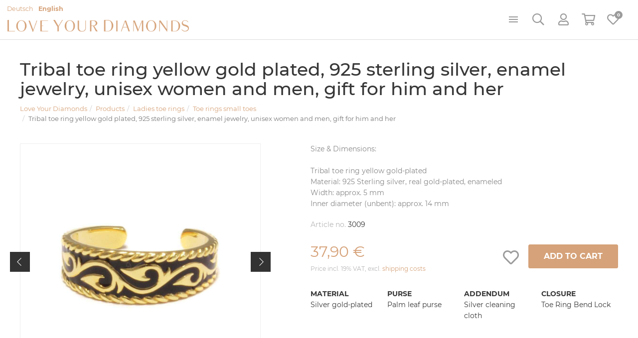

--- FILE ---
content_type: text/html; charset=UTF-8
request_url: https://loveyourdiamonds.de/en/shop/products/detail/12418/tribal-toe-ring-yellow-gold-plated-925-sterling-silver-enamel-j.htm
body_size: 33396
content:
<!doctype html><html dir="ltr" lang="en"><head><title>Tribal toe ring yellow gold plated, 925 sterling silver, enamel jewelry, unisex women and men, gift for him and her - 3009 - Love Your Diamonds</title><meta http-equiv="x-dns-prefetch-control" content="on" /><link rel="dns-prefetch" href="//cdn.loveyourdiamonds.de" /><link rel="dns-prefetch" href="//a.carax.productions" /><link rel="dns-prefetch" href="//cdn.jwplayer.com" /><link rel="dns-prefetch" href="//facebook.net" /><link rel="dns-prefetch" href="//fonts.carax.productions" /><link rel="dns-prefetch" href="//use.typekit.net" /><link rel="dns-prefetch" href="//fonts.carax.productions" /><meta http-equiv="Content-Type" content="text/html; charset=UTF-8" /><meta name="author" content="Love Your Diamonds" /><meta name="programmer" content="Mantoux Solutions" /><meta name="copyright" content="Love Your Diamonds" /><meta name="keywords" content="Schmuck Online, Charms, Ketten, Colliers, Ohrringe, Creolen, Fußkettchen, Kinderschmuck" /><meta name="description" content="Love Your Diamonds ist das zu Hause von Schmuckstücken, die fernab des Alltags liebevoll als Einzelstück oder in Kleinserien hergestellt wurden." /><meta name="distribution" content="global" /><meta name="twitter:url" content="https://loveyourdiamonds.de/en/shop/products/detail/12418/tribal-toe-ring-yellow-gold-plated-925-sterling-silver-enamel-j.htm" /><meta name="twitter:card" content="summary" /><meta name="twitter:image:src" content="https://cdn.loveyourdiamonds.de/media/uploads/2022/07/square/3009-Zehenring-925-Sterling-Silber-vergoldet-001.jpg" /><meta property="og:title" content="Tribal toe ring yellow gold plated, 925 sterling silver, enamel jewelry, unisex women and men, gift for him and her - 3009 - Love Your Diamonds" /><meta property="og:description" content="Love Your Diamonds ist das zu Hause von Schmuckstücken, die fernab des Alltags liebevoll als Einzelstück oder in Kleinserien hergestellt wurden." /><meta property="og:site_name" content="Love Your Diamonds" /><meta property="og:url" content="https://loveyourdiamonds.de/en/shop/products/detail/12418/tribal-toe-ring-yellow-gold-plated-925-sterling-silver-enamel-j.htm" /><meta property="og:type" content="website" /><meta property="og:locale" content="en_GB" /><meta property="og:image" content="https://cdn.loveyourdiamonds.de/media/uploads/2022/07/square/3009-Zehenring-925-Sterling-Silber-vergoldet-001.jpg" /><meta property="og:image:width" content="400" /><meta property="og:image:height" content="400" /><meta name="viewport" content="width=device-width, initial-scale=1"><meta name="apple-mobile-web-app-capable" content="yes" /><meta name="p:domain_verify" content="66e5ca2a647c8bc1c916c27977f0a44b" /><link rel="apple-touch-icon" sizes="180x180" href="https://loveyourdiamonds.de/sites/lyd/themes/default/favicon/apple-touch-icon.png"><link rel="icon" type="image/png" sizes="32x32" href="https://loveyourdiamonds.de/sites/lyd/themes/default/favicon/favicon-32x32.png"><link rel="icon" type="image/png" sizes="16x16" href="https://loveyourdiamonds.de/sites/lyd/themes/default/favicon/favicon-16x16.png"><link rel="manifest" href="https://loveyourdiamonds.de/sites/lyd/themes/default/favicon/site.webmanifest"><link rel="mask-icon" href="https://loveyourdiamonds.de/sites/lyd/themes/default/favicon/safari-pinned-tab.svg" color="#d6a279"><meta name="msapplication-TileColor" content="#da532c"><meta name="theme-color" content="#ffffff"><script>var _tsConfig = { 'yOffset': '0', /* offset from page bottom */ 'variant': 'reviews', /* reviews, default, custom, custom_reviews */ 'customCheckoutElementId': 'customCheckoutDiv', 'customElementId': '', /* required for variants custom and custom_reviews */ 'trustcardDirection': '', /* for custom variants: topRight, topLeft, bottomRight, bottomLeft */ 'customBadgeWidth': '', /* for custom variants: 40 - 90 (in pixels) */ 'customBadgeHeight': '', /* for custom variants: 40 - 90 (in pixels) */ 'disableResponsive': 'false', /* deactivate responsive behaviour */ 'disableTrustbadge': 'false', /* deactivate trustbadge */};</script><script> /* Google Analytics */ window.dataLayer = window.dataLayer || []; function gtag(){ dataLayer.push(arguments); }</script><link rel="alternate" type="application/rss+xml" title="RSS Feed" href="https://loveyourdiamonds.de/feed/rss/en.rss" /><link rel="canonical" href="https://loveyourdiamonds.de/en/shop/products/detail/12418/tribal-toe-ring-yellow-gold-plated-925-sterling-silver-enamel-j.htm" /><link rel="preload" href="https://fonts.carax.productions?family=Material+Icons;Font+Awesome;Montserrat:400,500,700;Lora:400,700" as="style" /><style>/*! 01-general.css */html{background-image:url('[data-uri]');background-repeat:no-repeat;background-position:center center;background-size:32px auto;min-height:100%;height:100%}body:not(.loaded){opacity:0}body,h1,h2,h3{margin:0;padding:0}img[data-align=left],img[style*="float:left"]{float:left;margin-left:0!important;margin-right:2em!important}img[data-align=right],img[style*="float:right"]{float:right;margin-right:0!important;margin-left:2em!important}img[data-align=center]{float:none!important;display:block;margin-left:auto!important;margin-right:auto!important}.relative{position:relative}.left{float:left}.right{float:right}.material-icons{vertical-align:middle}.noshow,.onSuccess{display:none}.nopadding{padding:0}.nopadding-top{padding-top:0}.nopadding-bottom{padding-bottom:0}.nopadding-left{padding-left:0}.nopadding-right{padding-right:0}.nomargin{margin:0}.nomargin-top{margin-top:0}.nomargin-bottom{margin-bottom:0}.nomargin-left{margin-left:0}.nomargin-right{margin-right:0}.textcenter{text-align:center}.textright{text-align:right}.textleft{text-align:left}.textjustify{text-align:justify}.ft-small{font-size:14px}:focus{outline:0!important}.loader{position:relative;margin:0 auto;width:100px}.loader.small{width:50px}.loader:before{content:'';display:block;padding-top:100%}.circular{-webkit-animation:rotate 2s linear infinite;animation:rotate 2s linear infinite;height:100%;-webkit-transform-origin:center center;transform-origin:center center;width:100%;position:absolute;top:0;bottom:0;left:0;right:0;margin:auto}.path{stroke-dasharray:1,200;stroke-dashoffset:0;-webkit-animation:dash 1.5s ease-in-out infinite,color 6s ease-in-out infinite;animation:dash 1.5s ease-in-out infinite,color 6s ease-in-out infinite;stroke-linecap:round}@-webkit-keyframes rotate{100%{-webkit-transform:rotate(360deg);transform:rotate(360deg)}}@keyframes rotate{100%{-webkit-transform:rotate(360deg);transform:rotate(360deg)}}@-webkit-keyframes dash{0%{stroke-dasharray:1,200;stroke-dashoffset:0}50%{stroke-dasharray:89,200;stroke-dashoffset:-35px}100%{stroke-dasharray:89,200;stroke-dashoffset:-124px}}@keyframes dash{0%{stroke-dasharray:1,200;stroke-dashoffset:0}50%{stroke-dasharray:89,200;stroke-dashoffset:-35px}100%{stroke-dasharray:89,200;stroke-dashoffset:-124px}}@-webkit-keyframes color{0%,100%{stroke:#d6a279}40%{stroke:#CCCCCC}66%{stroke:#F7CCAA}80%,90%{stroke:#AC7951}}@keyframes color{0%,100%{stroke:#d6a279}40%{stroke:#CCCCCC}66%{stroke:#F7CCAA}80%,90%{stroke:#AC7951}}/*! 02-style.css */.modal{display:none}.pagecenter{max-width:1200px;margin-left:auto;margin-right:auto}header .image{position:relative;width:100%;height:800px;background-color:#fff;background-repeat:no-repeat;background-position:top center;background-size:auto 100%}img{max-width:100%}header .image .swiper-container,header .image .swiper-slider{max-width:1920px;height:100%}header.NoImage .image{display:none}header .image .swiper-slider{margin:0 auto}header .image .swiper-button-next{right:30px}header .image .swiper-button-prev{left:30px}header .image .swiper-pagination{bottom:30px}header .image .swiper-pagination .swiper-pagination-bullet{width:50px;height:1px;border-radius:0;background-color:#373737;opacity:.5}header .image .swiper-pagination .swiper-pagination-bullet-active{opacity:1;height:2px}body:not(.page-home) header .image{height:295px;background-image:url(https://cdn.loveyourdiamonds.de/sites/lyd/themes/default/images/header/Allgemein.jpg)}body.page-posts header .image{background-image:url(https://cdn.loveyourdiamonds.de/sites/lyd/themes/default/images/header/UnserBlog.jpg)}body.page-search header .image{background-image:url(https://cdn.loveyourdiamonds.de/sites/lyd/themes/default/images/header/Suche.jpg)}header .logo{position:absolute;left:50%;margin-left:-200px;top:20px;width:400px}.page-home .main{padding-top:90px}.noheader header .image,.page-home .content,.page-shop header .image,.page-shop-cart .navibar,.page-shop-checkout .navibar,.page-shop-checkout footer,.page-shop-checkout header,.page-shop-checkout-success .navibar,.page-shop-checkout-success footer,.page-shop-checkout-success header,.page-shop-voucher-purchase-complete .navibar,.page-shop-voucher-purchase-complete footer,.page-shop-voucher-purchase-complete header,.page-shop-voucher-purchase-failed .navibar,.page-shop-voucher-purchase-failed footer,.page-shop-voucher-purchase-failed header,.user-settings .image,.user-settings .navibar,body:not(.page-home) header .image .swiper-slider{display:none}.content-full .content.pagecenter{max-width:100%}.content-full .navibar{max-width:1200px;margin:0 auto}.product-preview{opacity:0;position:fixed;z-index:49;top:99px;left:50%;width:1200px;margin-left:-600px;background-color:rgba(255,255,255,.95);border:1px solid #ddd;color:#373737;padding:20px;border-radius:0 0 5px 5px;box-shadow:0 3px 10px rgba(0,0,0,.08);transform:translate3d(0,-200px,0);transition:transform .6s,opacity .6s}.product-preview.on{opacity:1;transform:translate3d(0,0,0)}.product-preview .lt{width:10%}.product-preview .rt{width:90%}.product-preview h2{font-size:20px;margin-bottom:3px;font-family:Lora,serif}.product-preview .price{color:#d6a279;font-size:28px}.product-preview .taxnote{font-size:11px;color:#888}.product-preview .btn{position:absolute;right:20px;top:50%;transform:translateY(-50%);font-size:16px;padding:15px 30px}.LangSelector{position:absolute;top:10px;left:10px;line-height:1}.LangSelector a{font-size:.9em;margin-right:10px}.LangSelector a.selected{font-weight:700}.statusbar{display:inline-block;vertical-align:middle;list-style:none;padding:0;margin:0;border:1px solid #e8e8e8;background-color:#fff;color:#bbb;line-height:1;border-radius:3px;-webkit-border-radius:3px;-moz-border-radius:3px;cursor:default}.statusbar>li{padding:0;margin:0;float:left;vertical-align:middle;line-height:1;padding:5px;border-left:1px solid #e8e8e8}.statusbar>li:first-child{border:0}.statusbar .material-icons{font-size:18px;vertical-align:middle}.table .statusbar:not(.nomargin){margin-top:5px}.table .tblRow.disabled .statusbar>li{color:#ddd;background-color:#f8f8f8}/*! 03-messages.css */.ic-window{position:fixed;z-index:1100;top:50%;left:50%;max-width:600px;cursor:pointer;padding:20px 30px 20px 30px;color:grey;font-size:14px;line-height:1.4;font-weight:300;border:1px solid #d0d0d0;border-radius:3px;-webkit-border-radius:3px;-moz-border-radius:3px;background:#fff}.ic-window img{display:none}.ic-window li,.ic-window ul{margin:0;padding:0}.ic-window-bg{position:fixed;z-index:1000;top:0;left:0;width:100%;height:100%;background-color:rgba(232,232,232,.7)}.ic-window h1,.ic-window h2,.ic-window h3{font-size:18px;margin:0;padding:0;margin-bottom:10px}.ic-window .ctrl{margin-top:15px;text-align:center}.ic-window .ctrl button{margin:0 5px 0 5px;border-radius:3px;-webkit-border-radius:3px;-moz-border-radius:3px}.ic-window.default:after{content:"";position:absolute;top:5px;right:5px;width:16px;height:16px;background:url(https://cdn.loveyourdiamonds.de/sites/lyd/themes/default/images/icons/context-close.png) no-repeat center center;opacity:.5}.ic-window.error,.ic-window.success{top:auto;bottom:50px;color:#fff;font-size:14px;border-color:transparent}.ic-window.error{background:#b96777}.ic-window.success{background:#67b978}.messages{padding:30px;font-size:14px;font-weight:300;line-height:1.2;margin-bottom:10px}.messages ul{margin:0;padding-left:20px}.messages li{list-style:square}.messages img{display:none}.messages.error{background:#b96777;color:#fff}.messages.table-norows{background:0 0;color:#888}.messages.success{background:#67b978;color:#fff}.messages.info{background:#67b1b9;color:#fff}.messages.warning{background:#b9b367;color:#fff}.messages.hint{font-size:14px;color:grey;padding:15px;padding:20px;background:#f1f1f1;border-left:3px solid #d6a279}.messages.hint-sm{padding:15px;border:1px solid #ecba92;border-radius:5px;color:#c08a5f}.messages.formUpdateMessage{display:none}.messages.sysMsg{position:fixed;bottom:0;right:0;width:100%;padding:0;z-index:50;border-right:0;border-bottom:0;font-size:1.2em}.messages.sysMsg .txt{padding:10px 20px 10px 20px}.messages.sysMsg button{margin:0;margin-top:10px;font-size:.8em;padding-left:20px;padding-right:20px}.messages.sysMsg.warning button{background:#987200}.messages.sysMsg.warning button:hover{background:#c49916}.preview_notice{position:fixed;z-index:1000;top:0;left:0;width:100%;background-color:#a2338f;color:#fff;line-height:1;padding:20px;font-family:Helvetica,Arial;box-shadow:0 1.5px 1.5px 0 rgba(1,1,1,.2);transform:translate3d(0,0,0);transition:transform .5s}.preview_notice.closed{transform:translate3d(0,-100px,0)}.preview_notice h5{margin:0;padding:0;margin-bottom:10px;font-size:20px;font-weight:700}.preview_notice a{color:rgba(255,255,255,.7);font-size:16px;text-decoration:none}.preview_notice a.cl{position:absolute;top:15px;right:15px;color:#fff;font-size:11px;text-decoration:none;font-weight:700}.preview_notice a:hover{text-decoration:underline}.preview_notice .preview_lnselect,.preview_notice .preview_lnselect li{padding:0;margin:0;list-style:none}.preview_notice .preview_lnselect{position:absolute;right:10px;bottom:10px}.preview_notice .preview_lnselect li{float:left;margin-left:7px}.preview_notice .preview_lnselect a{display:block;font-size:13px;line-height:1;padding:5px 10px;border:1px solid rgba(255,255,255,.7)}.preview_notice .preview_lnselect a:hover{cursor:pointer;text-decoration:none;border-color:rgba(255,255,255,.9);color:rgba(255,255,255,.9)}.preview_notice .preview_lnselect li.active a{color:#fff;border-color:#fff}/*! 04-nav.css */.poi li[rel=nav]{display:none}header{padding-top:100px}header nav{position:fixed;z-index:50;top:0;left:0;width:100%;height:100px;text-align:center;background-color:#fff;border-bottom:1px solid #ddd}header .logo{position:absolute;left:50%;margin-left:-195px;top:20px}header li,header ul{list-style:none;margin:0;padding:0;line-height:1}.menu{position:relative;z-index:10;background:0 0;display:inline-block;vertical-align:top;margin-top:56px}.menu a{font-size:12px;font-weight:700;color:#373737;text-transform:uppercase;font-family:Montserrat,sans-serif;display:block;position:relative}.menu a:hover{text-decoration:none;color:#d6a279}.menu>ul{display:inline-block;vertical-align:top;width:100%;font-size:0;text-align:center}.menu>ul>li{display:inline-block;vertical-align:top;font-size:14px}.menu>ul>li>a{z-index:10;padding:15px;font-weight:500;letter-spacing:1px;border:1px solid transparent;background-color:transparent;border-radius:3px 3px 0 0}.menu>ul>li.expandable>a{transition:background 450ms,color 450ms}.menu>ul>li.expandable>a:after{display:inline-block;content:"";width:9px;height:5px;margin-bottom:2px;margin-left:5px;background:url(https://cdn.loveyourdiamonds.de/sites/lyd/themes/default/images/nav-arrow.png) no-repeat center center;opacity:.3}.menu>ul>li.expandable:hover>a{background-color:#fff;border-color:#ddd;border-bottom-color:#fff;color:#373737}.menu>ul>li.expandable:hover>a:after{background:url(https://cdn.loveyourdiamonds.de/sites/lyd/themes/default/images/nav-arrow-hover.png) no-repeat center center;opacity:1}.menu>ul>li>ul{position:absolute;z-index:9;top:100%;margin-top:-1px;background-color:#fff;box-shadow:0 3px 10px rgba(0,0,0,.08);border:1px solid #ddd;border-radius:0 0 5px 5px;padding:10px 0;opacity:0;transform:scale3d(0,0,0);transition:opacity 450ms;-webkit-transition:opacity 450ms;-moz-transition:opacity 450ms;-ms-transition:opacity 450ms}.menu>ul>li.on>ul{opacity:1;transform:scale3d(1,1,1)}.menu>ul>li>ul a{display:block;color:#373737;font-weight:400;padding:5px 0}.menu>ul>li>ul a:before{content:"\00BB";margin-right:5px}.menu>ul>li>ul>li{text-align:left;margin:10px 15px}.menu>ul>li:not(.flex-nav)>ul>li.expandable{min-width:150px}.menu>ul>li:not(.flex-nav)>ul>li.expandable>a{color:#d6a279;font-size:14px;font-weight:400;font-family:Lora,serif;border-bottom:1px solid #eee;margin-bottom:10px}.menu>ul>li>ul>li>ul a{text-transform:none}.menu>ul>li.on.flex-nav>ul{display:-ms-flex;display:-webkit-flex;display:flex;flex-flow:row wrap;left:50%;width:1300px;translate:-50% 0}.menu>ul>li.flex-nav>ul>li{-webkit-flex:1 20%;flex:1 20%;margin:10px 20px}.menu>ul>li.flex-nav>ul>li>a{border-bottom:1px solid #eee;color:#d6a279;font-size:14px;font-weight:400;font-family:Lora,serif;margin-bottom:10px;transition:color .2s,border .2s}.menu>ul>li.flex-nav>ul>li:hover>a,.menu>ul>li:not(.flex-nav)>ul>li.expandable>a:hover{color:#b68156;border-color:#d6a279}.menu>ul>li.flex-nav>ul>li:not(.expandable){display:none}.menu>ul>li.flex-nav>ul>li>a:before,.menu>ul>li:not(.flex-nav)>ul>li.expandable>a:before{content:""}header .poi{position:absolute;right:25px;bottom:-1px;display:inline-block;vertical-align:top;text-align:left}header .poi>li{float:left;margin-left:15px}header .poi>li>a{position:relative;z-index:105;display:block;width:50px;height:50px;line-height:1;text-align:center;color:#9b9b9b;border:1px solid transparent;border-radius:3px 3px 0 0}header .poi>li>a>i{position:relative;font-size:24px;line-height:1;top:10px}header .poi>li:hover>a{color:#373737;text-decoration:none}header .poi>li.open:not(.nopop)>a{border-color:#ddd;border-bottom-color:#fff;background-color:#fff}header .poi .poi-pop{display:none;position:absolute;right:0;z-index:100;background-color:#fff;color:#373737;width:360px;border:1px solid #ddd;border-top:0;border-radius:0 0 3px 3px;box-shadow:0 3px 10px rgba(0,0,0,.08);padding:0}header .poi>li.open>.poi-pop{display:block}header .poi .poi-pop a.close-poi{position:absolute;z-index:10;right:20px;top:32px;color:#c1c1c1;line-height:1}header .poi .poi-pop a.close-poi:hover{color:#d6a279}header .poi .cart-total-amount,header .poi .wishlist-amount{position:absolute;z-index:5;background:#d6a279;color:#fff;top:5px;right:5px;padding:0;font-weight:700;font-size:9px;width:16px;height:16px;line-height:16px;border-radius:30px;text-align:center}header .poi .wishlist-amount{background:#9b9b9b}header .poi .IsEmpty .cart-total-amount{display:none}body:not(.MNavOpen) .MNav{display:none}.MNav{position:fixed;z-index:100;top:0;left:0;max-width:300px;width:100%;height:100%;background-color:#fff;box-shadow:0 0 10px rgba(0,0,0,.15);font-size:14px}.MNav .inner{padding:20px;overflow:auto;height:100%;-webkit-overflow-scrolling:touch}.MNav .opener{position:absolute;top:15px;right:10px;color:#000;width:20px;height:20px;transition:transform .5s}.MNav li.expandable.open>.opener{transform:rotate(180deg)}.MNav .opener .material-icons{position:absolute;top:50%;left:50%;margin:-12px 0 0 -12px}.MNav li,.MNav ul{list-style:none;padding:0;margin:0;width:100%}.MNav li{position:relative;margin-bottom:5px}.MNav a{display:block;width:100%;padding:15px 10px;border:1px solid #eee;color:#000!important;line-height:1}.MNav li.expandable>a{margin-right:45px}.MNav a.cl{position:absolute;z-index:10;top:10px;right:-35px;width:35px;margin:0;padding:5px;background-color:#fff;border-left:0}.MNav li.expandable:not(.open)>ul{display:none}.MNav .inner>ul>li>ul{background-color:#f8f8f8;padding:10px;font-size:14px}.MNav .inner>ul>li>ul li{margin:0}.MNav .inner>ul>li>ul>li a{border:0;color:#000}.MNav .inner>ul>li>ul>li>ul{background-color:#f1f1f1;padding:5px;padding-left:15px}.MNav .inner>ul>li>ul>li>ul>li>ul{padding-left:15px}/*! 05-shop_checkout.css */.shop-checkout{background-color:#fff}.shop-checkout>.row,.shop-checkout>.row>[class*=col-]{height:auto;min-height:100%;margin:0!important;padding:0!important}.shop-checkout>.row{display:flex;position:absolute;top:0;left:0;height:100%;width:100%}.shop-checkout>.row>[class*=col-]{flex:1 1 auto}.shop-checkout>.row>.lt-side>.inner,.shop-checkout>.row>.rt-side>.inner{width:100%;padding:30px 50px}.shop-checkout>.row>.lt-side>.inner{max-width:650px;float:right;padding-left:0}.shop-checkout>.row>.rt-side>.inner{max-width:550px;float:left;padding-right:0}.shop-checkout .rt-side{background-color:#f1f1f1;border-left:1px solid #ddd}body.page-shop-checkout .shop-checkout{position:absolute;left:0;top:0;width:100%;height:auto;min-height:100%}body.page-shop-checkout .content{padding:0}.shop-checkout .messages{margin-bottom:30px;font-size:18px;line-height:1.6}.shop-checkout .logo{text-align:center;margin-bottom:40px}.shop-checkout .logo img{max-width:400px}.shop-checkout-general .legalCheckmarks{margin:0;margin-top:20px}.shop-checkout-general input[name=EMAIL]{margin-bottom:10px}.shop-checkout label[for=TERMS]{font-size:12px;vertical-align:top}.shop-checkout label[for=TERMS] input[type=checkbox]{vertical-align:middle;position:relative;margin:-2px 5px 0 0}.shop-checkout{position:relative}.shop-checkout .processlayer{position:absolute;z-index:30;top:0;left:0;width:100%;height:100%;background-color:rgba(255,255,255,.7)}.shop-checkout:not(.processing) .processlayer{display:none}.shop-checkout .steps{display:flex;-webkit-display:flex;vertical-align:top;width:100%;list-style:none;margin:0;margin-bottom:60px;padding:0;line-height:1;border-radius:3px}.shop-checkout .steps li{position:relative;flex:1 1 auto;-webkit-flex:1 1 auto;text-align:center;padding:0 10px;margin:0;color:#373737;font-size:10px;line-height:1.4;font-weight:700;letter-spacing:1px;text-transform:uppercase;font-family:Montserrat,sans-serif}.shop-checkout .steps li:before{content:"";position:absolute;bottom:-20px;left:50%;margin-left:-25px;background:#fff;width:50px;height:2px}.shop-checkout .steps li>span{display:inline-block;vertical-align:middle;width:40px;height:40px;line-height:40px;margin-bottom:20px;border-radius:40px;border:1px solid #373737;color:#373737;font-weight:400;font-size:18px;font-family:Lora,serif}.shop-checkout .steps li.active{color:#d6a279}.shop-checkout .steps li.active:before,.shop-checkout .steps li.active>span,.shop-checkout .steps li.done:before,.shop-checkout .steps li.done>span{background-color:#d6a279;border-color:#d6a279;color:#fff}.shop-checkout .steps li.done{opacity:.3}.shop-checkout .ctrl{margin-top:50px}.shop-checkout .ctrl .next{float:right}.shop-checkout h3{margin:0}.shop-checkout .notebox{padding:20px;border:1px solid #ddd;border-radius:5px;font-size:13px;background-color:#f1f1f1;color:#888}.shop-checkout .notebox>.row{border-bottom:1px solid #ddd;margin-bottom:20px;padding-bottom:20px}.shop-checkout .notebox>.row:last-child{margin-bottom:0;padding-bottom:0;border-bottom:0}.shop-checkout .notebox label{color:#000;margin:0;padding:0}.shop-checkout-selector,.shop-checkout-selector>li{list-style:none;padding:0;margin:0}.shop-checkout-selector{width:100%;margin:0 auto;border:1px solid #ddd;border-radius:5px}.shop-checkout-selector>li>a{position:relative;display:block;color:#373737;padding:20px;padding-left:60px;border-bottom:1px solid #ddd;text-decoration:none!important}.shop-checkout-selector>li:last-child>a{border-bottom:0}.shop-checkout-selector>li>a:before{position:absolute;top:50%;left:20px;margin-top:-10px;content:"";border:1px solid #bbb;width:20px;height:20px;border-radius:20px;transition:background 150ms,border 150ms}.shop-checkout-selector>li.selected>a:before{background-color:#d6a279;border-color:#d6a279}.shop-checkout-selector>li.selected>a{color:#d6a279}#mc-payment-selector .mc-payment-type.selected .mc-select:before{background-color:#a2338f;border-color:#a2338f}#mc-payment-selector .mc-payment-type.selected .mc-select{color:#a2338f}.shop-checkout-selector .info{font-size:11px;text-align:justify;padding-right:170px;margin:0;margin-top:5px;color:#888}.shop-checkout-selector .price{position:absolute;top:50%;transform:translateY(-50%);right:20px;font-weight:700}.shop-checkout-selector .free-shipping-note{margin-top:10px;text-decoration:underline}.shop-checkout-selector img{display:none;position:absolute;right:30px;top:50%;transform:translateY(-50%);max-width:130px}.shop-checkout-selector .more{background-color:#f1f1f1;border:1px solid #ccc;border-left:0;border-right:0;padding:30px;font-size:14px}.shop-checkout-selector .more .row{margin-left:-5px;margin-right:-5px}.shop-checkout-selector .more .row>[class*=col-]{padding-left:5px;padding-right:5px}.shop-checkout-selector .more .form-group{margin-bottom:10px}.shop-checkout-selector li:not(.selected) .more{display:none}.shop-checkout-selector li:first-child .more{border-top:0}.shop-checkout-selector li:last-child .more{border-bottom:0;border-radius:0 0 5px 5px}.shop-address h4{display:none}.shop-address[rel=delivery] h4.delivery-title{display:block}.shop-checkout .voucher{position:relative}.shop-checkout .voucher a{position:absolute;z-index:5;top:8px;right:8px}#mc-payment-selector .mc-payment-ctrl{display:none!important}.shop-checkout-success{text-align:center;padding:50px}.shop-checkout-success .logo{margin-top:30px}.shop-checkout-success h2{margin:50px 0;font-size:24px}.shop-checkout-success .ctrl .btn{margin:0 10px}#checkout-cart .items{line-height:1.4}#checkout-cart .items>.row{margin:0;margin-bottom:20px;padding-bottom:20px;border-bottom:1px solid #ddd}#checkout-cart .items>.row>[class*=col-]{padding:0}#checkout-cart .items>.row.sum-sub{margin-bottom:0;border:0}#checkout-cart .items>.row.sum.isTotal{font-weight:700;font-size:18px}#checkout-cart .orderno{font-size:12px}#checkout-cart .AMO{text-align:right;color:#888}#checkout-cart .GP{text-align:right}</style></head><body class="page-shop page-shop-product isEN page-shop-product"><div
class="modal fade" id="AuthDialog" tabindex="-1" role="dialog" aria-hidden="true" style="" ><div
class="modal-dialog" style=""><div
class="modal-content"><div
class="modal-body"><div
id="AuthMe-uKD6yg" class="auth-init"><div
class="loader small"><svg
class="circular" viewBox="25 25 50 50"><circle
class="path" cx="50" cy="50" r="20" fill="none" stroke-width="3" stroke-miterlimit="10"/></svg></div></div></div></div></div></div><div
class="MNav">
<a
href="javascript:;" onclick="$('body').removeClass('MNavOpen');" class="cl"><i
class="material-icons">clear</i></a><div
class="inner"><form
method="GET" action="/en/search.htm" class="search-sm">
<input
type="text" class="form-control" name="s" placeholder="What would you like to search for?" />
<input
type="hidden" value="shop" name="t" /></form>
<br/><ul
role="menubar" aria-label="Navigation"><li
role="none" class="flex-nav nav-shop-categories expandable"><a
href="https://loveyourdiamonds.de/en/shop/products/list/281/maenner.htm" role="menuitem">Men's jewellery</a><ul
rel="271" role="menu" aria-label="Men's jewellery"><li
role="none" class="expandable"><a
href="https://loveyourdiamonds.de/en/shop/products/list/282/mens-jewellery-men-ear-jewellery.htm" >Men ear jewellery</a><ul
role="menu"><li
role="none"><a
href="https://loveyourdiamonds.de/en/shop/products/list/376/mens-jewellery-men-ear-jewellery-men-earrings.htm" >Men Earrings</a></li><li
role="none"><a
href="https://loveyourdiamonds.de/en/shop/products/list/377/mens-jewellery-men-ear-jewellery-men-ear-clips.htm" >Men Ear Clips</a></li><li
role="none" class="lastLI"><a
href="https://loveyourdiamonds.de/en/shop/products/list/378/mens-jewellery-men-ear-jewellery-men-creoles.htm" >Men Creoles</a></li></ul></li><li
role="none" class="expandable"><a
href="https://loveyourdiamonds.de/en/shop/products/list/283/mens-jewellery-men-necklace.htm" >Men necklace</a><ul
rel="1" role="menu"><li
role="none"><a
href="https://loveyourdiamonds.de/en/shop/products/list/284/mens-jewellery-men-necklace-men-chains.htm" >Men Chains</a></li><li
role="none" class="lastLI"><a
href="https://loveyourdiamonds.de/en/shop/products/list/285/mens-jewellery-men-necklace-men-pendants.htm" >Men Pendants</a></li></ul></li><li
role="none" class="expandable"><a
href="https://loveyourdiamonds.de/en/shop/products/list/286/mens-jewellery-men-arm-decoration.htm" >Men arm decoration</a><ul
rel="2" role="menu"><li
role="none"><a
href="https://loveyourdiamonds.de/en/shop/products/list/287/mens-jewellery-men-arm-decoration-men-bracelets.htm" >Men Bracelets</a></li><li
role="none" class="lastLI"><a
href="https://loveyourdiamonds.de/en/shop/products/list/288/mens-jewellery-men-arm-decoration-men-bracelets.htm" >Men Bracelets</a></li></ul></li><li
role="none" class="expandable"><a
href="https://loveyourdiamonds.de/en/shop/products/list/289/mens-jewellery-men-hand-jewellery.htm" >Men Hand Jewellery</a><ul
rel="3" role="menu"><li
role="none"><a
href="https://loveyourdiamonds.de/en/shop/products/list/290/mens-jewellery-men-hand-jewellery-men-rings-without-stone.htm" >Men rings without stone</a></li><li
role="none" class="lastLI"><a
href="https://loveyourdiamonds.de/en/shop/products/list/291/mens-jewellery-men-hand-jewellery-men-rings-with-stone.htm" >Men rings with stone</a></li></ul></li><li
role="none" class="lastLI expandable"><a
href="https://loveyourdiamonds.de/en/shop/products/list/292/mens-jewellery-men-body-jewellery.htm" >Men body jewellery</a><ul
rel="4" role="menu"><li
role="none"><a
href="https://loveyourdiamonds.de/en/shop/products/list/293/mens-jewellery-men-body-jewellery-men-nose-piercing.htm" >Men nose piercing</a></li><li
role="none"><a
href="https://loveyourdiamonds.de/en/shop/products/list/294/mens-jewellery-men-body-jewellery-men-beard-decoration.htm" >Men Beard decoration</a></li><li
role="none" class="lastLI"><a
href="https://loveyourdiamonds.de/en/shop/products/list/388/mens-jewellery-men-body-jewellery-men-foot-jewellery.htm" >Men foot jewellery</a></li></ul></li></ul></li><li
role="none" class="flex-nav nav-shop-categories expandable"><a
href="https://loveyourdiamonds.de/en/shop/products/list/295/frauen.htm" role="menuitem">Ladies' jewellery</a><ul
rel="272" role="menu" aria-label="Ladies' jewellery"><li
role="none" class="expandable"><a
href="https://loveyourdiamonds.de/en/shop/products/list/296/ladies-jewellery-ladies-ear-jewellery.htm" >Ladies ear jewellery</a><ul
role="menu"><li
role="none"><a
href="https://loveyourdiamonds.de/en/shop/products/list/297/ladies-jewellery-ladies-ear-jewellery-ladies-earrings.htm" >Ladies earrings</a></li><li
role="none"><a
href="https://loveyourdiamonds.de/en/shop/products/list/298/ladies-jewellery-ladies-ear-jewellery-ladies-earrings.htm" >Ladies earrings</a></li><li
role="none"><a
href="https://loveyourdiamonds.de/en/shop/products/list/299/ladies-jewellery-ladies-ear-jewellery-ladies-earclips.htm" >Ladies earclips</a></li><li
role="none"><a
href="https://loveyourdiamonds.de/en/shop/products/list/300/ladies-jewellery-ladies-ear-jewellery-ladies-ear-climber.htm" >Ladies Ear Climber</a></li><li
role="none" class="lastLI"><a
href="https://loveyourdiamonds.de/en/shop/products/list/301/ladies-jewellery-ladies-ear-jewellery-ladies-creoles.htm" >Ladies Creoles</a></li></ul></li><li
role="none" class="expandable"><a
href="https://loveyourdiamonds.de/en/shop/products/list/302/ladies-jewellery-ladies-necklace.htm" >Ladies necklace</a><ul
rel="1" role="menu"><li
role="none"><a
href="https://loveyourdiamonds.de/en/shop/products/list/307/ladies-jewellery-ladies-necklace-medallions.htm" >Medallions</a></li><li
role="none"><a
href="https://loveyourdiamonds.de/en/shop/products/list/304/ladies-jewellery-ladies-necklace-ladies-silver-chains.htm" >Ladies silver chains</a></li><li
role="none"><a
href="https://loveyourdiamonds.de/en/shop/products/list/303/ladies-jewellery-ladies-necklace-ladies-chains.htm" >Ladies chains</a></li><li
role="none"><a
href="https://loveyourdiamonds.de/en/shop/products/list/305/ladies-jewellery-ladies-necklace-ladies-colliers.htm" >Ladies Colliers</a></li><li
role="none" class="lastLI"><a
href="https://loveyourdiamonds.de/en/shop/products/list/306/ladies-jewellery-ladies-necklace-ladies-pendant.htm" >Ladies pendant</a></li></ul></li><li
role="none" class="expandable"><a
href="https://loveyourdiamonds.de/en/shop/products/list/308/ladies-jewellery-ladies-arm-jewellery.htm" >Ladies arm jewellery</a><ul
rel="2" role="menu"><li
role="none"><a
href="https://loveyourdiamonds.de/en/shop/products/list/309/ladies-jewellery-ladies-arm-jewellery-ladies-bracelets.htm" >Ladies bracelets</a></li><li
role="none"><a
href="https://loveyourdiamonds.de/en/shop/products/list/310/ladies-jewellery-ladies-arm-jewellery-ladies-bracelets.htm" >Ladies Bracelets</a></li><li
role="none" class="lastLI"><a
href="https://loveyourdiamonds.de/en/shop/products/list/311/ladies-jewellery-ladies-arm-jewellery-ladies-charm-pendant.htm" >Ladies charm pendant</a></li></ul></li><li
role="none" class="expandable"><a
href="https://loveyourdiamonds.de/en/shop/products/list/312/ladies-jewellery-ladies-hand-jewellery.htm" >Ladies hand jewellery</a><ul
rel="3" role="menu"><li
role="none"><a
href="https://loveyourdiamonds.de/en/shop/products/list/313/ladies-jewellery-ladies-hand-jewellery-ladies-rings-without-ston.htm" >Ladies rings without stone</a></li><li
role="none" class="lastLI"><a
href="https://loveyourdiamonds.de/en/shop/products/list/314/ladies-jewellery-ladies-hand-jewellery-ladies-rings-with-stone.htm" >Ladies rings with stone</a></li></ul></li><li
role="none" class="expandable"><a
href="https://loveyourdiamonds.de/en/shop/products/list/315/ladies-jewellery-ladies-foot-jewellery.htm" >Ladies foot jewellery</a><ul
rel="4" role="menu"><li
role="none"><a
href="https://loveyourdiamonds.de/en/shop/products/list/316/ladies-jewellery-ladies-foot-jewellery-ladies-anklets.htm" >Ladies anklets</a></li><li
role="none" class="lastLI expandable"><a
href="https://loveyourdiamonds.de/en/shop/products/list/317/ladies-jewellery-ladies-foot-jewellery-ladies-toe-rings.htm" >Ladies toe rings</a><ul
rel="1" role="menu"><li
role="none"><a
href="https://loveyourdiamonds.de/en/shop/products/list/389/ladies-toe-rings-big-toe-rings.htm" >big toe rings</a></li><li
role="none" class="lastLI"><a
href="https://loveyourdiamonds.de/en/shop/products/list/390/ladies-toe-rings-toe-rings-small-toes.htm" >Toe rings small toes</a></li></ul></li></ul></li><li
role="none" class="expandable"><a
href="https://loveyourdiamonds.de/en/shop/products/list/319/ladies-jewellery-ladies-body-jewellery.htm" >Ladies body jewellery</a><ul
rel="5" role="menu"><li
role="none"><a
href="https://loveyourdiamonds.de/en/shop/products/list/320/ladies-jewellery-ladies-body-jewellery-ladies-piercing.htm" >Ladies piercing</a></li><li
role="none"><a
href="https://loveyourdiamonds.de/en/shop/products/list/321/ladies-jewellery-ladies-body-jewellery-ladies-brooches.htm" >Ladies brooches</a></li><li
role="none" class="lastLI"><a
href="https://loveyourdiamonds.de/en/shop/products/list/318/ladies-jewellery-ladies-body-jewellery-ladies-hair-ornaments.htm" >Ladies Hair Ornaments</a></li></ul></li><li
role="none" class="lastLI"><a
href="https://loveyourdiamonds.de/en/shop/products/list/322/ladies-jewellery-sets.htm" >Sets</a></li></ul></li><li
role="none" class="flex-nav nav-shop-categories expandable"><a
href="https://loveyourdiamonds.de/en/shop/products/list/324/kinder.htm" role="menuitem">Children's jewellery</a><ul
rel="273" role="menu" aria-label="Children's jewellery"><li
role="none" class="expandable"><a
href="https://loveyourdiamonds.de/en/shop/products/list/325/children-children-ear-jewellery.htm" >Children ear jewellery</a><ul
role="menu"><li
role="none"><a
href="https://loveyourdiamonds.de/en/shop/products/list/326/children-children-ear-jewellery-children-earrings.htm" >Children earrings</a></li><li
role="none"><a
href="https://loveyourdiamonds.de/en/shop/products/list/327/children-children-ear-jewellery-kids-earrings.htm" >Kids earrings</a></li><li
role="none"><a
href="https://loveyourdiamonds.de/en/shop/products/list/328/children-children-ear-jewellery-childrens-creoles.htm" >Children's Creoles</a></li><li
role="none" class="lastLI"><a
href="https://loveyourdiamonds.de/en/shop/products/list/329/children-children-ear-jewellery-kids-earclips.htm" >Kids earclips</a></li></ul></li><li
role="none" class="expandable"><a
href="https://loveyourdiamonds.de/en/shop/products/list/330/children-children-necklace.htm" >Children necklace</a><ul
rel="1" role="menu"><li
role="none"><a
href="https://loveyourdiamonds.de/en/shop/products/list/331/children-children-necklace-children-chains.htm" >Children chains</a></li><li
role="none" class="lastLI"><a
href="https://loveyourdiamonds.de/en/shop/products/list/332/children-children-necklace-children-pendants.htm" >Children pendants</a></li></ul></li><li
role="none" class="expandable"><a
href="https://loveyourdiamonds.de/en/shop/products/list/333/children-children-arm-decoration.htm" >Children arm decoration</a><ul
rel="2" role="menu"><li
role="none"><a
href="https://loveyourdiamonds.de/en/shop/products/list/334/children-children-arm-decoration-children-bracelets.htm" >Children bracelets</a></li><li
role="none" class="lastLI"><a
href="https://loveyourdiamonds.de/en/shop/products/list/335/children-children-arm-decoration-children-charm-pendant.htm" >Children charm pendant</a></li></ul></li><li
role="none" class="expandable"><a
href="https://loveyourdiamonds.de/en/shop/products/list/336/children-children-rings.htm" >Children Rings</a><ul
rel="3" role="menu"><li
role="none"><a
href="https://loveyourdiamonds.de/en/shop/products/list/383/children-children-rings-children-rings-silver.htm" >Children rings silver</a></li><li
role="none" class="lastLI"><a
href="https://loveyourdiamonds.de/en/shop/products/list/382/children-children-rings-children-rings-colored.htm" >Children Rings colored</a></li></ul></li><li
role="none" class="expandable"><a
href="https://loveyourdiamonds.de/en/shop/products/list/337/children-foot-jewellery.htm" >Foot jewellery</a><ul
rel="4" role="menu"><li
role="none" class="lastLI"><a
href="https://loveyourdiamonds.de/en/shop/products/list/381/children-foot-jewellery-children-anklets.htm" >Children anklets</a></li></ul></li><li
role="none" class="lastLI"><a
href="https://loveyourdiamonds.de/en/shop/products/list/338/children-jewellery-sets.htm" >Jewellery sets</a></li></ul></li><li
role="none"><a
href="https://loveyourdiamonds.de/en/childrens-jewelry-made-from-925-sterling-silver.htm" role="menuitem">Children's jewelry</a></li><li
role="none" class="flex-nav nav-shop-categories expandable"><a
href="https://loveyourdiamonds.de/en/shop/products/list/344/themenwelten.htm" role="menuitem">Theme worlds</a><ul
rel="345" role="menu" aria-label="Theme worlds"><li
role="none" class="expandable"><a
href="https://loveyourdiamonds.de/en/shop/products/list/345/theme-worlds-myths-and-esotericism.htm" >Myths and Esotericism</a><ul
role="menu"><li
role="none"><a
href="https://loveyourdiamonds.de/en/shop/products/list/346/theme-worlds-myths-and-esotericism-hand-of-fatima.htm" >Hand of Fatima</a></li><li
role="none"><a
href="https://loveyourdiamonds.de/en/shop/products/list/347/theme-worlds-myths-and-esotericism-trees-of-life.htm" >Trees of Life</a></li><li
role="none"><a
href="https://loveyourdiamonds.de/en/shop/products/list/348/theme-worlds-myths-and-esotericism-life-flowers.htm" >Life Flowers</a></li><li
role="none"><a
href="https://loveyourdiamonds.de/en/shop/products/list/349/theme-worlds-myths-and-esotericism-runes.htm" >Runes</a></li><li
role="none" class="lastLI"><a
href="https://loveyourdiamonds.de/en/shop/products/list/440/theme-worlds-myths-and-esotericism-chakra-and-soul.htm" >Chakra and soul</a></li></ul></li><li
role="none" class="expandable"><a
href="https://loveyourdiamonds.de/en/shop/products/list/350/theme-worlds-religious-and-holy.htm" >Religious and holy</a><ul
rel="1" role="menu"><li
role="none"><a
href="https://loveyourdiamonds.de/en/shop/products/list/351/theme-worlds-religious-and-holy-all-over-the-place.htm" >all over the place</a></li><li
role="none"><a
href="https://loveyourdiamonds.de/en/shop/products/list/370/theme-worlds-religious-and-holy-for-baptism-and-birth.htm" >For baptism and birth</a></li><li
role="none" class="lastLI"><a
href="https://loveyourdiamonds.de/en/shop/products/list/371/theme-worlds-religious-and-holy-keep-in-mind.htm" >Keep in mind</a></li></ul></li><li
role="none" class="expandable"><a
href="https://loveyourdiamonds.de/en/shop/products/list/353/theme-worlds-beastly-sweet.htm" >Beastly sweet</a><ul
rel="2" role="menu"><li
role="none"><a
href="https://loveyourdiamonds.de/en/shop/products/list/354/theme-worlds-beastly-sweet-on-horseback.htm" >On horseback</a></li><li
role="none"><a
href="https://loveyourdiamonds.de/en/shop/products/list/356/theme-worlds-beastly-sweet-from-the-water.htm" >From the water</a></li><li
role="none"><a
href="https://loveyourdiamonds.de/en/shop/products/list/357/theme-worlds-beastly-sweet-bear-brothers.htm" >Bear Brothers</a></li><li
role="none"><a
href="https://loveyourdiamonds.de/en/shop/products/list/358/theme-worlds-beastly-sweet-feathered-friends.htm" >Feathered friends</a></li><li
role="none"><a
href="https://loveyourdiamonds.de/en/shop/products/list/439/theme-worlds-beastly-sweet-creeping-and-crawling.htm" >Creeping and crawling</a></li><li
role="none"><a
href="https://loveyourdiamonds.de/en/shop/products/list/442/theme-worlds-beastly-sweet-primeval-friends.htm" >Primeval friends</a></li><li
role="none" class="lastLI"><a
href="https://loveyourdiamonds.de/en/shop/products/list/441/theme-worlds-beastly-sweet-from-the-woods.htm" >From the woods</a></li></ul></li><li
role="none" class="expandable"><a
href="https://loveyourdiamonds.de/en/shop/products/list/342/theme-worlds-krim-and-krams.htm" >Krim and Krams</a><ul
rel="3" role="menu"><li
role="none" class="lastLI"><a
href="https://loveyourdiamonds.de/en/shop/products/list/323/theme-worlds-krim-and-krams-pillbox.htm" >pillbox</a></li></ul></li><li
role="none" class="expandable"><a
href="https://loveyourdiamonds.de/en/shop/products/list/339/theme-worlds-accessories.htm" >Accessories</a><ul
rel="4" role="menu"><li
role="none"><a
href="https://loveyourdiamonds.de/en/shop/products/list/340/theme-worlds-accessories-strands.htm" >Strands</a></li><li
role="none" class="lastLI"><a
href="https://loveyourdiamonds.de/en/shop/products/list/341/theme-worlds-accessories-jewellery-parts.htm" >Jewellery parts</a></li></ul></li><li
role="none" class="expandable"><a
href="https://loveyourdiamonds.de/en/shop/products/list/385/theme-worlds-simply-cute.htm" >Simply cute</a><ul
rel="5" role="menu"><li
role="none"><a
href="https://loveyourdiamonds.de/en/shop/products/list/386/theme-worlds-simply-cute-at-first-blush.htm" >at first blush</a></li><li
role="none" class="lastLI"><a
href="https://loveyourdiamonds.de/en/shop/products/list/387/theme-worlds-simply-cute-quintessentially.htm" >quintessentially</a></li></ul></li><li
role="none" class="expandable"><a
href="https://loveyourdiamonds.de/en/shop/products/list/374/theme-worlds-beauty-and-art.htm" >Beauty and art</a><ul
rel="6" role="menu"><li
role="none"><a
href="https://loveyourdiamonds.de/en/shop/products/list/443/theme-worlds-beauty-and-art-drinking-pleasure.htm" >Drinking pleasure</a></li><li
role="none"><a
href="https://loveyourdiamonds.de/en/shop/products/list/352/theme-worlds-beauty-and-art-holiday-and-sea.htm" >Holiday and sea</a></li><li
role="none"><a
href="https://loveyourdiamonds.de/en/shop/products/list/365/theme-worlds-beauty-and-art-sensation-and-excitement.htm" >sensation and excitement</a></li><li
role="none"><a
href="https://loveyourdiamonds.de/en/shop/products/list/359/theme-worlds-beauty-and-art-colourful-and-flowery.htm" >Colourful and flowery</a></li><li
role="none"><a
href="https://loveyourdiamonds.de/en/shop/products/list/363/theme-worlds-beauty-and-art-sun-moon-amp-stars.htm" >Sun, Moon &amp; Stars</a></li><li
role="none"><a
href="https://loveyourdiamonds.de/en/shop/products/list/361/theme-worlds-beauty-and-art-music-and-melodies.htm" >Music and melodies</a></li><li
role="none" class="lastLI"><a
href="https://loveyourdiamonds.de/en/shop/products/list/362/theme-worlds-beauty-and-art-geometry-is-art.htm" >Geometry is art</a></li></ul></li><li
role="none" class="expandable"><a
href="https://loveyourdiamonds.de/en/shop/products/list/366/theme-worlds-to-fall-in-love-with.htm" >To fall in love with</a><ul
rel="7" role="menu"><li
role="none"><a
href="https://loveyourdiamonds.de/en/shop/products/list/367/theme-worlds-to-fall-in-love-with-goodness-of-heart.htm" >Goodness of heart</a></li><li
role="none"><a
href="https://loveyourdiamonds.de/en/shop/products/list/368/theme-worlds-to-fall-in-love-with-highly-personal.htm" >Highly personal</a></li><li
role="none" class="lastLI"><a
href="https://loveyourdiamonds.de/en/shop/products/list/369/theme-worlds-to-fall-in-love-with-timeless-chic.htm" >Timeless chic</a></li></ul></li><li
role="none" class="lastLI expandable"><a
href="https://loveyourdiamonds.de/en/shop/products/list/375/theme-worlds-tools-and-times.htm" >Tools and Times</a><ul
rel="8" role="menu"><li
role="none"><a
href="https://loveyourdiamonds.de/en/shop/products/list/364/theme-worlds-tools-and-times-antique-revival.htm" >antique revival</a></li><li
role="none" class="lastLI"><a
href="https://loveyourdiamonds.de/en/shop/products/list/360/theme-worlds-tools-and-times-tools-and-machines.htm" >Tools and machines</a></li></ul></li></ul></li><li
role="none"><a
href="https://loveyourdiamonds.de/en/shop/voucher/sale.htm" role="menuitem">Vouchers</a></li><li
role="none" class="expandable"><a
href="https://loveyourdiamonds.de/en/customer-service.htm" role="menuitem">Customer Service</a><ul
rel="264" role="menu" aria-label="Customer Service"><li
role="none" class="expandable"><a
href="https://loveyourdiamonds.de/en/create-your-own-jewellery.htm" role="menuitem">Create your own jewellery</a><ul
role="menu" aria-label="Create your own jewellery"><li
role="none"><a
href="https://loveyourdiamonds.de/en/making-jewellery-yourself.htm" role="menuitem">Making jewellery yourself</a></li><li
role="none"><a
href="https://loveyourdiamonds.de/en/have-jewellery-made.htm" role="menuitem">have jewellery made</a></li><li
role="none" class="lastLI"><a
href="https://loveyourdiamonds.de/en/high-quality-promotional-gifts-for-companies-why-jewelry-is-becoming-increasingly-popular.htm" role="menuitem">Promotional gifts for companies</a></li></ul></li><li
role="none" class="expandable"><a
href="https://loveyourdiamonds.de/en/cleaning-jewellery.htm" role="menuitem">Cleaning jewellery</a><ul
rel="1" role="menu" aria-label="Cleaning jewellery"><li
role="none"><a
href="https://loveyourdiamonds.de/en/cleaning-silver-with-silver-bath.htm" role="menuitem">Cleaning silver with silver bath</a></li><li
role="none" class="lastLI"><a
href="https://loveyourdiamonds.de/en/cleaning-silver-with-aluminium-and-salt.htm" role="menuitem">Cleaning silver with aluminium and salt</a></li></ul></li><li
role="none" class="expandable"><a
href="https://loveyourdiamonds.de/en/personalise-jewellery.htm" role="menuitem">Personalise jewellery</a><ul
rel="2" role="menu" aria-label="Personalise jewellery"><li
role="none"><a
href="https://loveyourdiamonds.de/en/have-jewellery-engraved.htm" role="menuitem">Have jewellery engraved</a></li><li
role="none" class="lastLI"><a
href="https://loveyourdiamonds.de/en/have-jewellery-gilded.htm" role="menuitem">have jewellery gilded</a></li></ul></li><li
role="none" class="expandable"><a
href="https://loveyourdiamonds.de/en/jewellery-processing.htm" role="menuitem">jewellery processing</a><ul
rel="3" role="menu" aria-label="jewellery processing"><li
role="none" class="lastLI"><a
href="https://loveyourdiamonds.de/en/have-jewellery-repaired.htm" role="menuitem">Have jewellery repaired</a></li></ul></li><li
role="none" class="lastLI"><a
href="https://loveyourdiamonds.de/en/free-shipping.htm" role="menuitem">free shipping</a></li></ul></li><li
role="none" class="lastLI expandable"><a
href="https://loveyourdiamonds.de/en/about-us.htm" role="menuitem">About us</a><ul
rel="268" role="menu" aria-label="About us"><li
role="none" class="expandable"><a
href="https://loveyourdiamonds.de/en/personal.htm" role="menuitem">Personal</a><ul
role="menu" aria-label="Personal"><li
role="none"><a
href="https://loveyourdiamonds.de/en/contact.htm" role="menuitem">Contact</a></li><li
role="none" class="lastLI"><a
href="https://loveyourdiamonds.de/en/lyd-on-tour.htm" role="menuitem">LYD on Tour</a></li></ul></li><li
role="none" class="lastLI expandable"><a
href="https://loveyourdiamonds.de/en/legal-information.htm" role="menuitem">Legal information</a><ul
rel="1" role="menu" aria-label="Legal information"><li
role="none"><a
href="https://loveyourdiamonds.de/en/general-terms-and-conditions.htm" role="menuitem">GENERAL TERMS AND CONDITIONS</a></li><li
role="none"><a
href="https://loveyourdiamonds.de/en/data-protection.htm" role="menuitem">Data protection</a></li><li
role="none"><a
href="https://loveyourdiamonds.de/en/right-of-withdrawal.htm" role="menuitem">Right of withdrawal</a></li><li
role="none"><a
href="https://loveyourdiamonds.de/en/imprint.htm" role="menuitem">Imprint</a></li><li
role="none" class="lastLI"><a
href="https://loveyourdiamonds.de/en/shipping-costs.htm" role="menuitem">Shipping costs</a></li></ul></li></ul></li></ul></div></div><header
class="NoImage NoSecondaryImage">
<nav>
<a
href="https://loveyourdiamonds.de/"><img
src="https://cdn.loveyourdiamonds.de/sites/lyd/themes/default/images/logo.png" alt="Love Your Diamonds" class="logo" loading="lazy" /></a><div
class="LangSelector"><a
href="javascript:;" onclick="CORE.setLanguage('de');" class>Deutsch</a><a
href="javascript:;" onclick="CORE.setLanguage('en');" class="selected">English</a></div><div
class="menu"><ul
role="menubar" aria-label="Navigation"><li
role="none" class="flex-nav nav-shop-categories expandable"><a
href="https://loveyourdiamonds.de/en/shop/products/list/281/maenner.htm" role="menuitem">Men's jewellery</a><ul
rel="271" role="menu" aria-label="Men's jewellery"><li
role="none" class="expandable"><a
href="https://loveyourdiamonds.de/en/shop/products/list/282/mens-jewellery-men-ear-jewellery.htm" >Men ear jewellery</a><ul
role="menu"><li
role="none"><a
href="https://loveyourdiamonds.de/en/shop/products/list/376/mens-jewellery-men-ear-jewellery-men-earrings.htm" >Men Earrings</a></li><li
role="none"><a
href="https://loveyourdiamonds.de/en/shop/products/list/377/mens-jewellery-men-ear-jewellery-men-ear-clips.htm" >Men Ear Clips</a></li><li
role="none" class="lastLI"><a
href="https://loveyourdiamonds.de/en/shop/products/list/378/mens-jewellery-men-ear-jewellery-men-creoles.htm" >Men Creoles</a></li></ul></li><li
role="none" class="expandable"><a
href="https://loveyourdiamonds.de/en/shop/products/list/283/mens-jewellery-men-necklace.htm" >Men necklace</a><ul
rel="1" role="menu"><li
role="none"><a
href="https://loveyourdiamonds.de/en/shop/products/list/284/mens-jewellery-men-necklace-men-chains.htm" >Men Chains</a></li><li
role="none" class="lastLI"><a
href="https://loveyourdiamonds.de/en/shop/products/list/285/mens-jewellery-men-necklace-men-pendants.htm" >Men Pendants</a></li></ul></li><li
role="none" class="expandable"><a
href="https://loveyourdiamonds.de/en/shop/products/list/286/mens-jewellery-men-arm-decoration.htm" >Men arm decoration</a><ul
rel="2" role="menu"><li
role="none"><a
href="https://loveyourdiamonds.de/en/shop/products/list/287/mens-jewellery-men-arm-decoration-men-bracelets.htm" >Men Bracelets</a></li><li
role="none" class="lastLI"><a
href="https://loveyourdiamonds.de/en/shop/products/list/288/mens-jewellery-men-arm-decoration-men-bracelets.htm" >Men Bracelets</a></li></ul></li><li
role="none" class="expandable"><a
href="https://loveyourdiamonds.de/en/shop/products/list/289/mens-jewellery-men-hand-jewellery.htm" >Men Hand Jewellery</a><ul
rel="3" role="menu"><li
role="none"><a
href="https://loveyourdiamonds.de/en/shop/products/list/290/mens-jewellery-men-hand-jewellery-men-rings-without-stone.htm" >Men rings without stone</a></li><li
role="none" class="lastLI"><a
href="https://loveyourdiamonds.de/en/shop/products/list/291/mens-jewellery-men-hand-jewellery-men-rings-with-stone.htm" >Men rings with stone</a></li></ul></li><li
role="none" class="lastLI expandable"><a
href="https://loveyourdiamonds.de/en/shop/products/list/292/mens-jewellery-men-body-jewellery.htm" >Men body jewellery</a><ul
rel="4" role="menu"><li
role="none"><a
href="https://loveyourdiamonds.de/en/shop/products/list/293/mens-jewellery-men-body-jewellery-men-nose-piercing.htm" >Men nose piercing</a></li><li
role="none"><a
href="https://loveyourdiamonds.de/en/shop/products/list/294/mens-jewellery-men-body-jewellery-men-beard-decoration.htm" >Men Beard decoration</a></li><li
role="none" class="lastLI"><a
href="https://loveyourdiamonds.de/en/shop/products/list/388/mens-jewellery-men-body-jewellery-men-foot-jewellery.htm" >Men foot jewellery</a></li></ul></li></ul></li><li
role="none" class="flex-nav nav-shop-categories expandable"><a
href="https://loveyourdiamonds.de/en/shop/products/list/295/frauen.htm" role="menuitem">Ladies' jewellery</a><ul
rel="272" role="menu" aria-label="Ladies' jewellery"><li
role="none" class="expandable"><a
href="https://loveyourdiamonds.de/en/shop/products/list/296/ladies-jewellery-ladies-ear-jewellery.htm" >Ladies ear jewellery</a><ul
role="menu"><li
role="none"><a
href="https://loveyourdiamonds.de/en/shop/products/list/297/ladies-jewellery-ladies-ear-jewellery-ladies-earrings.htm" >Ladies earrings</a></li><li
role="none"><a
href="https://loveyourdiamonds.de/en/shop/products/list/298/ladies-jewellery-ladies-ear-jewellery-ladies-earrings.htm" >Ladies earrings</a></li><li
role="none"><a
href="https://loveyourdiamonds.de/en/shop/products/list/299/ladies-jewellery-ladies-ear-jewellery-ladies-earclips.htm" >Ladies earclips</a></li><li
role="none"><a
href="https://loveyourdiamonds.de/en/shop/products/list/300/ladies-jewellery-ladies-ear-jewellery-ladies-ear-climber.htm" >Ladies Ear Climber</a></li><li
role="none" class="lastLI"><a
href="https://loveyourdiamonds.de/en/shop/products/list/301/ladies-jewellery-ladies-ear-jewellery-ladies-creoles.htm" >Ladies Creoles</a></li></ul></li><li
role="none" class="expandable"><a
href="https://loveyourdiamonds.de/en/shop/products/list/302/ladies-jewellery-ladies-necklace.htm" >Ladies necklace</a><ul
rel="1" role="menu"><li
role="none"><a
href="https://loveyourdiamonds.de/en/shop/products/list/307/ladies-jewellery-ladies-necklace-medallions.htm" >Medallions</a></li><li
role="none"><a
href="https://loveyourdiamonds.de/en/shop/products/list/304/ladies-jewellery-ladies-necklace-ladies-silver-chains.htm" >Ladies silver chains</a></li><li
role="none"><a
href="https://loveyourdiamonds.de/en/shop/products/list/303/ladies-jewellery-ladies-necklace-ladies-chains.htm" >Ladies chains</a></li><li
role="none"><a
href="https://loveyourdiamonds.de/en/shop/products/list/305/ladies-jewellery-ladies-necklace-ladies-colliers.htm" >Ladies Colliers</a></li><li
role="none" class="lastLI"><a
href="https://loveyourdiamonds.de/en/shop/products/list/306/ladies-jewellery-ladies-necklace-ladies-pendant.htm" >Ladies pendant</a></li></ul></li><li
role="none" class="expandable"><a
href="https://loveyourdiamonds.de/en/shop/products/list/308/ladies-jewellery-ladies-arm-jewellery.htm" >Ladies arm jewellery</a><ul
rel="2" role="menu"><li
role="none"><a
href="https://loveyourdiamonds.de/en/shop/products/list/309/ladies-jewellery-ladies-arm-jewellery-ladies-bracelets.htm" >Ladies bracelets</a></li><li
role="none"><a
href="https://loveyourdiamonds.de/en/shop/products/list/310/ladies-jewellery-ladies-arm-jewellery-ladies-bracelets.htm" >Ladies Bracelets</a></li><li
role="none" class="lastLI"><a
href="https://loveyourdiamonds.de/en/shop/products/list/311/ladies-jewellery-ladies-arm-jewellery-ladies-charm-pendant.htm" >Ladies charm pendant</a></li></ul></li><li
role="none" class="expandable"><a
href="https://loveyourdiamonds.de/en/shop/products/list/312/ladies-jewellery-ladies-hand-jewellery.htm" >Ladies hand jewellery</a><ul
rel="3" role="menu"><li
role="none"><a
href="https://loveyourdiamonds.de/en/shop/products/list/313/ladies-jewellery-ladies-hand-jewellery-ladies-rings-without-ston.htm" >Ladies rings without stone</a></li><li
role="none" class="lastLI"><a
href="https://loveyourdiamonds.de/en/shop/products/list/314/ladies-jewellery-ladies-hand-jewellery-ladies-rings-with-stone.htm" >Ladies rings with stone</a></li></ul></li><li
role="none" class="expandable"><a
href="https://loveyourdiamonds.de/en/shop/products/list/315/ladies-jewellery-ladies-foot-jewellery.htm" >Ladies foot jewellery</a><ul
rel="4" role="menu"><li
role="none"><a
href="https://loveyourdiamonds.de/en/shop/products/list/316/ladies-jewellery-ladies-foot-jewellery-ladies-anklets.htm" >Ladies anklets</a></li><li
role="none" class="lastLI expandable"><a
href="https://loveyourdiamonds.de/en/shop/products/list/317/ladies-jewellery-ladies-foot-jewellery-ladies-toe-rings.htm" >Ladies toe rings</a><ul
rel="1" role="menu"><li
role="none"><a
href="https://loveyourdiamonds.de/en/shop/products/list/389/ladies-toe-rings-big-toe-rings.htm" >big toe rings</a></li><li
role="none" class="lastLI"><a
href="https://loveyourdiamonds.de/en/shop/products/list/390/ladies-toe-rings-toe-rings-small-toes.htm" >Toe rings small toes</a></li></ul></li></ul></li><li
role="none" class="expandable"><a
href="https://loveyourdiamonds.de/en/shop/products/list/319/ladies-jewellery-ladies-body-jewellery.htm" >Ladies body jewellery</a><ul
rel="5" role="menu"><li
role="none"><a
href="https://loveyourdiamonds.de/en/shop/products/list/320/ladies-jewellery-ladies-body-jewellery-ladies-piercing.htm" >Ladies piercing</a></li><li
role="none"><a
href="https://loveyourdiamonds.de/en/shop/products/list/321/ladies-jewellery-ladies-body-jewellery-ladies-brooches.htm" >Ladies brooches</a></li><li
role="none" class="lastLI"><a
href="https://loveyourdiamonds.de/en/shop/products/list/318/ladies-jewellery-ladies-body-jewellery-ladies-hair-ornaments.htm" >Ladies Hair Ornaments</a></li></ul></li><li
role="none" class="lastLI"><a
href="https://loveyourdiamonds.de/en/shop/products/list/322/ladies-jewellery-sets.htm" >Sets</a></li></ul></li><li
role="none" class="flex-nav nav-shop-categories expandable"><a
href="https://loveyourdiamonds.de/en/shop/products/list/324/kinder.htm" role="menuitem">Children's jewellery</a><ul
rel="273" role="menu" aria-label="Children's jewellery"><li
role="none" class="expandable"><a
href="https://loveyourdiamonds.de/en/shop/products/list/325/children-children-ear-jewellery.htm" >Children ear jewellery</a><ul
role="menu"><li
role="none"><a
href="https://loveyourdiamonds.de/en/shop/products/list/326/children-children-ear-jewellery-children-earrings.htm" >Children earrings</a></li><li
role="none"><a
href="https://loveyourdiamonds.de/en/shop/products/list/327/children-children-ear-jewellery-kids-earrings.htm" >Kids earrings</a></li><li
role="none"><a
href="https://loveyourdiamonds.de/en/shop/products/list/328/children-children-ear-jewellery-childrens-creoles.htm" >Children's Creoles</a></li><li
role="none" class="lastLI"><a
href="https://loveyourdiamonds.de/en/shop/products/list/329/children-children-ear-jewellery-kids-earclips.htm" >Kids earclips</a></li></ul></li><li
role="none" class="expandable"><a
href="https://loveyourdiamonds.de/en/shop/products/list/330/children-children-necklace.htm" >Children necklace</a><ul
rel="1" role="menu"><li
role="none"><a
href="https://loveyourdiamonds.de/en/shop/products/list/331/children-children-necklace-children-chains.htm" >Children chains</a></li><li
role="none" class="lastLI"><a
href="https://loveyourdiamonds.de/en/shop/products/list/332/children-children-necklace-children-pendants.htm" >Children pendants</a></li></ul></li><li
role="none" class="expandable"><a
href="https://loveyourdiamonds.de/en/shop/products/list/333/children-children-arm-decoration.htm" >Children arm decoration</a><ul
rel="2" role="menu"><li
role="none"><a
href="https://loveyourdiamonds.de/en/shop/products/list/334/children-children-arm-decoration-children-bracelets.htm" >Children bracelets</a></li><li
role="none" class="lastLI"><a
href="https://loveyourdiamonds.de/en/shop/products/list/335/children-children-arm-decoration-children-charm-pendant.htm" >Children charm pendant</a></li></ul></li><li
role="none" class="expandable"><a
href="https://loveyourdiamonds.de/en/shop/products/list/336/children-children-rings.htm" >Children Rings</a><ul
rel="3" role="menu"><li
role="none"><a
href="https://loveyourdiamonds.de/en/shop/products/list/383/children-children-rings-children-rings-silver.htm" >Children rings silver</a></li><li
role="none" class="lastLI"><a
href="https://loveyourdiamonds.de/en/shop/products/list/382/children-children-rings-children-rings-colored.htm" >Children Rings colored</a></li></ul></li><li
role="none" class="expandable"><a
href="https://loveyourdiamonds.de/en/shop/products/list/337/children-foot-jewellery.htm" >Foot jewellery</a><ul
rel="4" role="menu"><li
role="none" class="lastLI"><a
href="https://loveyourdiamonds.de/en/shop/products/list/381/children-foot-jewellery-children-anklets.htm" >Children anklets</a></li></ul></li><li
role="none" class="lastLI"><a
href="https://loveyourdiamonds.de/en/shop/products/list/338/children-jewellery-sets.htm" >Jewellery sets</a></li></ul></li><li
role="none"><a
href="https://loveyourdiamonds.de/en/childrens-jewelry-made-from-925-sterling-silver.htm" role="menuitem">Children's jewelry</a></li><li
role="none" class="flex-nav nav-shop-categories expandable"><a
href="https://loveyourdiamonds.de/en/shop/products/list/344/themenwelten.htm" role="menuitem">Theme worlds</a><ul
rel="345" role="menu" aria-label="Theme worlds"><li
role="none" class="expandable"><a
href="https://loveyourdiamonds.de/en/shop/products/list/345/theme-worlds-myths-and-esotericism.htm" >Myths and Esotericism</a><ul
role="menu"><li
role="none"><a
href="https://loveyourdiamonds.de/en/shop/products/list/346/theme-worlds-myths-and-esotericism-hand-of-fatima.htm" >Hand of Fatima</a></li><li
role="none"><a
href="https://loveyourdiamonds.de/en/shop/products/list/347/theme-worlds-myths-and-esotericism-trees-of-life.htm" >Trees of Life</a></li><li
role="none"><a
href="https://loveyourdiamonds.de/en/shop/products/list/348/theme-worlds-myths-and-esotericism-life-flowers.htm" >Life Flowers</a></li><li
role="none"><a
href="https://loveyourdiamonds.de/en/shop/products/list/349/theme-worlds-myths-and-esotericism-runes.htm" >Runes</a></li><li
role="none" class="lastLI"><a
href="https://loveyourdiamonds.de/en/shop/products/list/440/theme-worlds-myths-and-esotericism-chakra-and-soul.htm" >Chakra and soul</a></li></ul></li><li
role="none" class="expandable"><a
href="https://loveyourdiamonds.de/en/shop/products/list/350/theme-worlds-religious-and-holy.htm" >Religious and holy</a><ul
rel="1" role="menu"><li
role="none"><a
href="https://loveyourdiamonds.de/en/shop/products/list/351/theme-worlds-religious-and-holy-all-over-the-place.htm" >all over the place</a></li><li
role="none"><a
href="https://loveyourdiamonds.de/en/shop/products/list/370/theme-worlds-religious-and-holy-for-baptism-and-birth.htm" >For baptism and birth</a></li><li
role="none" class="lastLI"><a
href="https://loveyourdiamonds.de/en/shop/products/list/371/theme-worlds-religious-and-holy-keep-in-mind.htm" >Keep in mind</a></li></ul></li><li
role="none" class="expandable"><a
href="https://loveyourdiamonds.de/en/shop/products/list/353/theme-worlds-beastly-sweet.htm" >Beastly sweet</a><ul
rel="2" role="menu"><li
role="none"><a
href="https://loveyourdiamonds.de/en/shop/products/list/354/theme-worlds-beastly-sweet-on-horseback.htm" >On horseback</a></li><li
role="none"><a
href="https://loveyourdiamonds.de/en/shop/products/list/356/theme-worlds-beastly-sweet-from-the-water.htm" >From the water</a></li><li
role="none"><a
href="https://loveyourdiamonds.de/en/shop/products/list/357/theme-worlds-beastly-sweet-bear-brothers.htm" >Bear Brothers</a></li><li
role="none"><a
href="https://loveyourdiamonds.de/en/shop/products/list/358/theme-worlds-beastly-sweet-feathered-friends.htm" >Feathered friends</a></li><li
role="none"><a
href="https://loveyourdiamonds.de/en/shop/products/list/439/theme-worlds-beastly-sweet-creeping-and-crawling.htm" >Creeping and crawling</a></li><li
role="none"><a
href="https://loveyourdiamonds.de/en/shop/products/list/442/theme-worlds-beastly-sweet-primeval-friends.htm" >Primeval friends</a></li><li
role="none" class="lastLI"><a
href="https://loveyourdiamonds.de/en/shop/products/list/441/theme-worlds-beastly-sweet-from-the-woods.htm" >From the woods</a></li></ul></li><li
role="none" class="expandable"><a
href="https://loveyourdiamonds.de/en/shop/products/list/342/theme-worlds-krim-and-krams.htm" >Krim and Krams</a><ul
rel="3" role="menu"><li
role="none" class="lastLI"><a
href="https://loveyourdiamonds.de/en/shop/products/list/323/theme-worlds-krim-and-krams-pillbox.htm" >pillbox</a></li></ul></li><li
role="none" class="expandable"><a
href="https://loveyourdiamonds.de/en/shop/products/list/339/theme-worlds-accessories.htm" >Accessories</a><ul
rel="4" role="menu"><li
role="none"><a
href="https://loveyourdiamonds.de/en/shop/products/list/340/theme-worlds-accessories-strands.htm" >Strands</a></li><li
role="none" class="lastLI"><a
href="https://loveyourdiamonds.de/en/shop/products/list/341/theme-worlds-accessories-jewellery-parts.htm" >Jewellery parts</a></li></ul></li><li
role="none" class="expandable"><a
href="https://loveyourdiamonds.de/en/shop/products/list/385/theme-worlds-simply-cute.htm" >Simply cute</a><ul
rel="5" role="menu"><li
role="none"><a
href="https://loveyourdiamonds.de/en/shop/products/list/386/theme-worlds-simply-cute-at-first-blush.htm" >at first blush</a></li><li
role="none" class="lastLI"><a
href="https://loveyourdiamonds.de/en/shop/products/list/387/theme-worlds-simply-cute-quintessentially.htm" >quintessentially</a></li></ul></li><li
role="none" class="expandable"><a
href="https://loveyourdiamonds.de/en/shop/products/list/374/theme-worlds-beauty-and-art.htm" >Beauty and art</a><ul
rel="6" role="menu"><li
role="none"><a
href="https://loveyourdiamonds.de/en/shop/products/list/443/theme-worlds-beauty-and-art-drinking-pleasure.htm" >Drinking pleasure</a></li><li
role="none"><a
href="https://loveyourdiamonds.de/en/shop/products/list/352/theme-worlds-beauty-and-art-holiday-and-sea.htm" >Holiday and sea</a></li><li
role="none"><a
href="https://loveyourdiamonds.de/en/shop/products/list/365/theme-worlds-beauty-and-art-sensation-and-excitement.htm" >sensation and excitement</a></li><li
role="none"><a
href="https://loveyourdiamonds.de/en/shop/products/list/359/theme-worlds-beauty-and-art-colourful-and-flowery.htm" >Colourful and flowery</a></li><li
role="none"><a
href="https://loveyourdiamonds.de/en/shop/products/list/363/theme-worlds-beauty-and-art-sun-moon-amp-stars.htm" >Sun, Moon &amp; Stars</a></li><li
role="none"><a
href="https://loveyourdiamonds.de/en/shop/products/list/361/theme-worlds-beauty-and-art-music-and-melodies.htm" >Music and melodies</a></li><li
role="none" class="lastLI"><a
href="https://loveyourdiamonds.de/en/shop/products/list/362/theme-worlds-beauty-and-art-geometry-is-art.htm" >Geometry is art</a></li></ul></li><li
role="none" class="expandable"><a
href="https://loveyourdiamonds.de/en/shop/products/list/366/theme-worlds-to-fall-in-love-with.htm" >To fall in love with</a><ul
rel="7" role="menu"><li
role="none"><a
href="https://loveyourdiamonds.de/en/shop/products/list/367/theme-worlds-to-fall-in-love-with-goodness-of-heart.htm" >Goodness of heart</a></li><li
role="none"><a
href="https://loveyourdiamonds.de/en/shop/products/list/368/theme-worlds-to-fall-in-love-with-highly-personal.htm" >Highly personal</a></li><li
role="none" class="lastLI"><a
href="https://loveyourdiamonds.de/en/shop/products/list/369/theme-worlds-to-fall-in-love-with-timeless-chic.htm" >Timeless chic</a></li></ul></li><li
role="none" class="lastLI expandable"><a
href="https://loveyourdiamonds.de/en/shop/products/list/375/theme-worlds-tools-and-times.htm" >Tools and Times</a><ul
rel="8" role="menu"><li
role="none"><a
href="https://loveyourdiamonds.de/en/shop/products/list/364/theme-worlds-tools-and-times-antique-revival.htm" >antique revival</a></li><li
role="none" class="lastLI"><a
href="https://loveyourdiamonds.de/en/shop/products/list/360/theme-worlds-tools-and-times-tools-and-machines.htm" >Tools and machines</a></li></ul></li></ul></li><li
role="none"><a
href="https://loveyourdiamonds.de/en/shop/voucher/sale.htm" role="menuitem">Vouchers</a></li><li
role="none" class="expandable"><a
href="https://loveyourdiamonds.de/en/customer-service.htm" role="menuitem">Customer Service</a><ul
rel="264" role="menu" aria-label="Customer Service"><li
role="none" class="expandable"><a
href="https://loveyourdiamonds.de/en/create-your-own-jewellery.htm" role="menuitem">Create your own jewellery</a><ul
role="menu" aria-label="Create your own jewellery"><li
role="none"><a
href="https://loveyourdiamonds.de/en/making-jewellery-yourself.htm" role="menuitem">Making jewellery yourself</a></li><li
role="none"><a
href="https://loveyourdiamonds.de/en/have-jewellery-made.htm" role="menuitem">have jewellery made</a></li><li
role="none" class="lastLI"><a
href="https://loveyourdiamonds.de/en/high-quality-promotional-gifts-for-companies-why-jewelry-is-becoming-increasingly-popular.htm" role="menuitem">Promotional gifts for companies</a></li></ul></li><li
role="none" class="expandable"><a
href="https://loveyourdiamonds.de/en/cleaning-jewellery.htm" role="menuitem">Cleaning jewellery</a><ul
rel="1" role="menu" aria-label="Cleaning jewellery"><li
role="none"><a
href="https://loveyourdiamonds.de/en/cleaning-silver-with-silver-bath.htm" role="menuitem">Cleaning silver with silver bath</a></li><li
role="none" class="lastLI"><a
href="https://loveyourdiamonds.de/en/cleaning-silver-with-aluminium-and-salt.htm" role="menuitem">Cleaning silver with aluminium and salt</a></li></ul></li><li
role="none" class="expandable"><a
href="https://loveyourdiamonds.de/en/personalise-jewellery.htm" role="menuitem">Personalise jewellery</a><ul
rel="2" role="menu" aria-label="Personalise jewellery"><li
role="none"><a
href="https://loveyourdiamonds.de/en/have-jewellery-engraved.htm" role="menuitem">Have jewellery engraved</a></li><li
role="none" class="lastLI"><a
href="https://loveyourdiamonds.de/en/have-jewellery-gilded.htm" role="menuitem">have jewellery gilded</a></li></ul></li><li
role="none" class="expandable"><a
href="https://loveyourdiamonds.de/en/jewellery-processing.htm" role="menuitem">jewellery processing</a><ul
rel="3" role="menu" aria-label="jewellery processing"><li
role="none" class="lastLI"><a
href="https://loveyourdiamonds.de/en/have-jewellery-repaired.htm" role="menuitem">Have jewellery repaired</a></li></ul></li><li
role="none" class="lastLI"><a
href="https://loveyourdiamonds.de/en/free-shipping.htm" role="menuitem">free shipping</a></li></ul></li><li
role="none" class="lastLI expandable"><a
href="https://loveyourdiamonds.de/en/about-us.htm" role="menuitem">About us</a><ul
rel="268" role="menu" aria-label="About us"><li
role="none" class="expandable"><a
href="https://loveyourdiamonds.de/en/personal.htm" role="menuitem">Personal</a><ul
role="menu" aria-label="Personal"><li
role="none"><a
href="https://loveyourdiamonds.de/en/contact.htm" role="menuitem">Contact</a></li><li
role="none" class="lastLI"><a
href="https://loveyourdiamonds.de/en/lyd-on-tour.htm" role="menuitem">LYD on Tour</a></li></ul></li><li
role="none" class="lastLI expandable"><a
href="https://loveyourdiamonds.de/en/legal-information.htm" role="menuitem">Legal information</a><ul
rel="1" role="menu" aria-label="Legal information"><li
role="none"><a
href="https://loveyourdiamonds.de/en/general-terms-and-conditions.htm" role="menuitem">GENERAL TERMS AND CONDITIONS</a></li><li
role="none"><a
href="https://loveyourdiamonds.de/en/data-protection.htm" role="menuitem">Data protection</a></li><li
role="none"><a
href="https://loveyourdiamonds.de/en/right-of-withdrawal.htm" role="menuitem">Right of withdrawal</a></li><li
role="none"><a
href="https://loveyourdiamonds.de/en/imprint.htm" role="menuitem">Imprint</a></li><li
role="none" class="lastLI"><a
href="https://loveyourdiamonds.de/en/shipping-costs.htm" role="menuitem">Shipping costs</a></li></ul></li></ul></li></ul></div><ul
class="poi"><li
rel="nav" class="nopop">
<a
href="javascript:;" onclick="$('body').toggleClass('MNavOpen');"><i
class="material-icons">menu</i></a></li><li
rel="search" class="hidden-xs nopop">
<a
href="#SearchModal" data-toggle="modal"><i
class="far fa-search"></i></a></li><li
rel="user" class="nopop">
<a
href="javascript:;" onclick="$('#AuthDialog').modal('show');"><i
class="far fa-user"></i></a></li><li
rel="cart" class="cart-icon small shop-cart shop-cart-sm small show_on_cartupdate IsEmpty">
<a
href="javascript:;" onclick="LYD.POI( 'open', $(this).parent().attr('rel') )">
<span
class="cart-total-amount">0</span>
<i
class="far fa-shopping-cart"></i>
</a><div
class="poi-pop">
<a
href="javascript:;" class="close-poi" onclick="LYD.POI( 'close' )"><i
class="far fa-times"></i></a><h3>Shopping Cart</h3><div
class="cart-scroll"><div
class="cart-sm-items cart-items" data-usage="small" id="CART_vtmFVo"><div
class="messages hint shop-cart-empty">You have no items in your shopping cart!</div></div><div
class="ctrl">
<button
onclick="CORE.redirect('https://loveyourdiamonds.de/en/shop/cart.htm')" class="isEdit cart-disable-on-empty btn btn-default" disabled type="button">Edit Cart</button><button
onclick="CORE.redirect('https://loveyourdiamonds.de/en/shop/checkout.htm')" class="isCheckout cart-disable-on-empty btn btn-success" disabled type="button">Proceed to Checkout</button></div></div></div></li><li
rel="wishlist" class="nopop">
<a
href="https://loveyourdiamonds.de/en/wishlist.htm" class="wishlist compact noItems">
<span
class="wishlist-amount">0</span>
<i
class="far fa-heart"></i>
</a></li></ul>
</nav><div
class="image" style=""></div><div
class="product-preview"><div
class="row"><div
class="col-xs-2 lt"><div
class="img"></div></div><div
class="col-xs-10 rt"><h2></h2><div
class="price"></div><div
class="taxnote">Price incl. 19&#37; VAT, excl. <a
href="https://loveyourdiamonds.de/en/versandkosten.htm">shipping costs</a></div>
<button
class="btn btn-primary addcart" type="button">add to cart</button></div></div></div>
</header><section
role="main" class="main"><div
class="content pagecenter"><div
class="navibar"><div
class="navibar-headline"><h1 class="navibar-title">Tribal toe ring yellow gold plated, 925 sterling silver, enamel jewelry, unisex women and men, gift for him and her</h1></div><div
class="navibar-breadcrumb"><ol
class="breadcrumb"><li
id="crumb-li-1"><a
href="https://loveyourdiamonds.de/" id="crumb-a-1" aria-label="Love Your Diamonds"><span>Love Your Diamonds</span></a></li><li
id="crumb-li-2"><a
href="https://loveyourdiamonds.de/en/shop.htm" id="crumb-a-2" aria-label="Products"><span>Products</span></a></li><li
id="crumb-li-3"><a
href="https://loveyourdiamonds.de/en/shop/products/list/317/ladies-jewellery-ladies-foot-jewellery-ladies-toe-rings.htm" id="crumb-a-3" aria-label="Ladies toe rings"><span>Ladies toe rings</span></a></li><li
id="crumb-li-4"><a
href="https://loveyourdiamonds.de/en/shop/products/list/390/ladies-toe-rings-toe-rings-small-toes.htm" id="crumb-a-4" aria-label="Toe rings small toes"><span>Toe rings small toes</span></a></li><li
id="crumb-li-5" class="active"><span><span>Tribal toe ring yellow gold plated, 925 sterling silver, enamel jewelry, unisex women and men, gift for him and her</span></span></li></ol><script type="application/ld+json">{"@context":"http:\/\/schema.org","@type":"BreadcrumbList","itemListElement":[{"@type":"ListItem","position":1,"name":"Love Your Diamonds","item":"https:\/\/loveyourdiamonds.de"},{"@type":"ListItem","position":2,"name":"Products","item":"https:\/\/loveyourdiamonds.de\/en\/shop.htm"},{"@type":"ListItem","position":3,"name":"Ladies toe rings","item":"https:\/\/loveyourdiamonds.de\/en\/shop\/products\/list\/317\/ladies-jewellery-ladies-foot-jewellery-ladies-toe-rings.htm"},{"@type":"ListItem","position":4,"name":"Toe rings small toes","item":"https:\/\/loveyourdiamonds.de\/en\/shop\/products\/list\/390\/ladies-toe-rings-toe-rings-small-toes.htm"},{"@type":"ListItem","position":5,"name":"Tribal toe ring yellow gold plated, 925 sterling silver, enamel jewelry, unisex women and men, gift for him and her","item":"https:\/\/loveyourdiamonds.de\/en\/shop\/products\/detail\/12418\/tribal-toe-ring-yellow-gold-plated-925-sterling-silver-enamel-j.htm"}]}</script> </div></div><div
class="shop-product-detail HasRecommendedProducts NoBundles NotCustomizable HasMoreImages NoVariants" itemscope itemtype="http://schema.org/Product"><meta
itemprop="productID" content="3009" /><meta
itemprop="name" content="Tribal toe ring yellow gold plated, 925 sterling silver, enamel jewelry, unisex women and men, gift for him and her" /><meta
itemprop="image" content="https://cdn.loveyourdiamonds.de/media/uploads/2022/07/3009-Zehenring-925-Sterling-Silber-vergoldet-001.jpg" /><meta
itemprop="url" content="https://loveyourdiamonds.de/en/shop/products/detail/12418/tribal-toe-ring-yellow-gold-plated-925-sterling-silver-enamel-j.htm?cid=390" /><div
class="row"><div
class="col-lg-5"><div
class="product-image"><div
id="Slider_34O8H" class="swiper-slider"><div
class="swiper-container Slider_34O8H" rel="Slider_34O8H"><div
class="swiper-wrapper"><div
class="swiper-slide NoTitle HasPrimaryImage" style="background-image:url(https://cdn.loveyourdiamonds.de/media/uploads/2022/07/3009-Zehenring-925-Sterling-Silber-vergoldet-001.jpg);"><a
data-type="image" data-loop="true" data-fancybox="PISL12418" href="https://cdn.loveyourdiamonds.de/media/uploads/2022/07/3009-Zehenring-925-Sterling-Silber-vergoldet-001.jpg" class="slider-link" aria-label="Slider Link" target="_blank"></a></div><div
class="swiper-slide NoTitle HasPrimaryImage" style="background-image:url(https://cdn.loveyourdiamonds.de/media/uploads/2022/07/3009-Gelenkring-Knoechelring-Silber-vergoldet-Tribal-Muster-001.jpg);"><a
data-type="image" data-loop="true" data-fancybox="PISL12418" href="https://cdn.loveyourdiamonds.de/media/uploads/2022/07/3009-Gelenkring-Knoechelring-Silber-vergoldet-Tribal-Muster-001.jpg" class="slider-link" aria-label="Slider Link" target="_blank"></a></div><div
class="swiper-slide NoTitle HasPrimaryImage" style="background-image:url(https://cdn.loveyourdiamonds.de/media/uploads/2022/07/3009-kleiner-Fussring-Fussschmuck-vergoldet-Emaille-001.jpg);"><a
data-type="image" data-loop="true" data-fancybox="PISL12418" href="https://cdn.loveyourdiamonds.de/media/uploads/2022/07/3009-kleiner-Fussring-Fussschmuck-vergoldet-Emaille-001.jpg" class="slider-link" aria-label="Slider Link" target="_blank"></a></div><div
class="swiper-slide NoTitle HasPrimaryImage" style="background-image:url(https://cdn.loveyourdiamonds.de/media/uploads/2022/07/3009-offener-Zehenring-vergoldet-Tribal-001.jpg);"><a
data-type="image" data-loop="true" data-fancybox="PISL12418" href="https://cdn.loveyourdiamonds.de/media/uploads/2022/07/3009-offener-Zehenring-vergoldet-Tribal-001.jpg" class="slider-link" aria-label="Slider Link" target="_blank"></a></div><div
class="swiper-slide NoTitle HasPrimaryImage" style="background-image:url(https://cdn.loveyourdiamonds.de/media/uploads/2022/07/3009-Tribal-Zehenring-anpassbar-schwarz-gold-001.jpg);"><a
data-type="image" data-loop="true" data-fancybox="PISL12418" href="https://cdn.loveyourdiamonds.de/media/uploads/2022/07/3009-Tribal-Zehenring-anpassbar-schwarz-gold-001.jpg" class="slider-link" aria-label="Slider Link" target="_blank"></a></div></div></div><div
class="swiper-pagination swiper-pagination-34O8H" aria-hidden="true"></div><div
class="swiper-button-next swiper-next-34O8H"></div><div
class="swiper-button-prev swiper-prev-34O8H"></div></div></div></div><div
class="col-lg-7"><div
class="inner"><div
class="teaser">Size & Dimensions:<br
/>
<br
/>
Tribal toe ring yellow gold-plated<br
/>
Material: 925 Sterling silver, real gold-plated, enameled<br
/>
Width: approx. 5 mm<br
/>
Inner diameter (unbent): approx. 14 mm</div><div
class="orderno"><span
class="font-note">Article no.</span> 3009</div><div
class="row align-items-center price-and-cart"><div
class="col"><div
class="price" itemprop="offers" itemscope itemtype="http://schema.org/Offer"><meta
itemprop="priceCurrency" content="EUR" />
<span
itemprop="price" content="37.9">
<span
class="cash">37,<span
class="cent">90</span> €</span>
<strike
class="discount-base-price"></strike>
</span></div><div
class="price-note font-note">Price incl. 19&#37; VAT, excl. <a
href="https://loveyourdiamonds.de/en/versandkosten.htm">shipping costs</a></div></div><div
class="col text-right">
<button
onclick="CORE.ajax('R7RcS0Rvzgoty61yH33IviV92YNjmHwSRttBYnPAGPcwq7Fipk2TMhPsYM7HKG0ft1O2bgO6THvqqZCAF0+cEFyVr0to3cwmE/2TqbqqTnY=', '', '[base64]' );" class="wishlist-btn notAdded nocustom btn btn-default" rel="3ad1a426640413ef64b1bd235af03657" type="button"><i
class="far fa-heart"></i> Add to wish list</button>
<button
onclick="SHOP.addToCart( 12418, 0 );" class="addcart btn btn-primary" type="button"><span>add to cart</span></button></div></div><div
class="shop-stock-note"></div><div
class="variants"><div
class="row"><div
class="col-sm-12 form-group">
<label>Size / Variant:</label><div
class="variant-list"></div></div></div></div><div
class="shop-custom-note">
<br/><br/><div
class="messages hint-sm text-center">The product can be individualized by you during the ordering process. :)</div></div><div
class="properties"><div
class="prop misc"><h3>Advanced Product Information</h3><div
class="form-group"><label>Material</label>Silver gold-plated</div><div
class="form-group"><label>purse</label>Palm leaf purse</div><div
class="form-group"><label>Addendum</label>Silver cleaning cloth</div><div
class="form-group"><label>Closure</label>Toe Ring Bend Lock</div></div></div>
<br/></div></div></div>
<br/><div
class="more-infos"><div
class="row"><div
class="col-lg-5 formcol"><h3>Questions about this product</h3><form
id="FORM_2_7bDqk" class="formElements formular-2" onclick="if( !$('#FORM_2_7bDqk input[name=time]').val() ){ $('#FORM_2_7bDqk input[name=time]').val( Math.round(+new Date()/1000) ); }" onsubmit="$('#FORM_2_7bDqk').addClass('submitting');$('#FORM_2_7bDqk .ctrl button').prop('disabled',true);CORE.ajax('Gv4upda4p52VyOSV7oRRtnEWPIqL4NVlP0BlyXramIKmlEsnLNJ8eEkXd+VucoE2DGEkPzMzChsdfCHdy5ggCJmXZ06yG39gWRceMZUpXyQ=','FORM_2_7bDqk', {'ID':2, 'SiteTitle':'Tribal+toe+ring+yellow+gold+plated%2C+925+sterling+silver%2C+enamel+jewelry%2C+unisex+women+and+men%2C+gift+for+him+and+her', 'SiteURL':'https://loveyourdiamonds.de/en/shop/products/detail/12418/tribal-toe-ring-yellow-gold-plated-925-sterling-silver-enamel-j.htm', 'SiteVehicleBrands':{}}, {'reqDomains':true, 'reqForm':true, 'reqTPL':true});return false;" method="POST" enctype="multipart/form-data" tabindex="0" aria-label="Contact form"><div
class="loading"></div><input
autocomplete="off" data-lpignore="true" tabindex="-1" type="hidden" id="token" class="form-control" name="token" value="" /><input
type="hidden" id="time" class="form-control" name="time" value="" /><div
class="noshow hidden"><input
autocomplete="off" data-lpignore="true" tabindex="-1" type="text" id="name" class="form-control" name="name" value="your name" /><input
autocomplete="off" data-lpignore="true" tabindex="-1" type="text" id="email" class="form-control" name="email" value="your email" /></div><div
class="row grid-row" ><div
class="col-sm-6 grid-item"><div
class="form-group"><label
id="field_22-9HsPn-label" for="field_22">Name<span
class="req_sign">*</span></label><input
placeholder="Your name" data-key="name" data-id="22" aria-labelledby="field_22-9HsPn-label" type="text" id="field_22" class="form-control" name="field_22" value="" /></div></div><div
class="col-sm-6 grid-item"><div
class="form-group"><label
id="field_16-j0yqR-label" for="field_16">Email<span
class="req_sign">*</span></label><input
placeholder="your email" data-key="email" data-id="16" aria-labelledby="field_16-j0yqR-label" type="text" id="field_16" class="form-control" name="field_16" value="" /></div></div></div><div
class="row grid-row" ><div
class="col-sm-6 grid-item"><div
class="form-group"><label
id="field_17-QrMCL-label" for="field_17">Phone</label><input
placeholder="Your telephone number" data-key data-id="17" aria-labelledby="field_17-QrMCL-label" type="text" id="field_17" class="form-control" name="field_17" value="" /></div></div><div
class="col-sm-6 grid-item"><div
class="form-group"><label
id="field_141-wCIT6-label" for="field_141">Subject</label><select
data-key data-id="141" aria-labelledby="field_141-wCIT6-label" id="field_141" class="form-control form-select-picker" name="field_141"><option
value="" selected>It's about...</option><option
value="1" >one offer</option><option
value="2" >a feedback</option><option
value="3" >one order</option><option
value="4" >one product question</option></select></div></div></div><div
class="row grid-row" ><div
class="col-sm-12 grid-item"><div
class="form-group"><label
id="field_13-gix22-label" for="field_13">Subject<span
class="req_sign">*</span></label><input
placeholder="Subject" data-key data-id="13" aria-labelledby="field_13-gix22-label" type="text" id="field_13" class="form-control" name="field_13" value="" /></div></div></div><div
class="row grid-row" ><div
class="col-sm-12 grid-item"><div
class="form-group"><label
id="field_15-vqeuy-label" for="field_15">Message<span
class="req_sign">*</span></label><textarea placeholder="your message" data-key data-id="15" aria-labelledby="field_15-vqeuy-label" id="field_15" class="form-control" name="field_15"></textarea></div></div></div><div
class="row grid-row" ><div
class="col-sm-12 grid-item"><div
class="form-group"><label
id="field_986-rjOhY-label" for="field_986">Enter Security Code<span
class="req_sign">*</span></label><div
id="field_986" class="captcha"><a
href="javascript:;" onclick="CORE.ajax('kaOw6zJYPWHYqKAlYCtbia3eoPCgcAfNhVfS3XC5p0L+spFQDtuUVoxbRWy2Qmz414ANtxanWP7kirbgh7tSyw==', '', 'field_986' );"><img
src="https://loveyourdiamonds.de/scripts/captcha.php?k=mdePPyjEqO167%2FXd08pP%2FIpWwOcZElJxgAfEI5nV29AoyZh459nufqgguvMloPomPnh1M4JclB5M3XkNUVkdFx0%3D&id=field_986" width="200" height="50" loading="lazy" alt="Enter Security Code" /></a><i
class="fal fa-long-arrow-right fa-2x"></i><input
type="text" name="capcode[field_986]" placeholder="?????" aria-label="Enter Security Code" autocomplete="off" class="text-center" /><small
class="help-block">Please enter the case-sensitive image code in the field or <a
href="javascript:;" onclick="CORE.ajax('kaOw6zJYPWHYqKAlYCtbia3eoPCgcAfNhVfS3XC5p0L+spFQDtuUVoxbRWy2Qmz414ANtxanWP7kirbgh7tSyw==', '', 'field_986' );">request a new code</a>.</small></div></div></div></div><div
class="legalCheckmarks"><label
for="PRIVACY" class="form-checkbox" tabindex="0">
<input
type="checkbox" name="PRIVACY" value="1" class="isPrivacy" id="PRIVACY" aria-labelledby="PRIVACY-6xvvU-label"/>
I agree that the transmitted data may be stored and processed according to the <a
href="https://loveyourdiamonds.de/en/datenschutz.htm" target="_blank">data protection regulations</a>. I also agree to be contacted about the options given.<span
class="req_sign">*</span>
</label></div><div
class="ctrl"><button
onclick="$('#FORM_2_7bDqk').addClass('submitting');$('#FORM_2_7bDqk .ctrl button').prop('disabled',true);CORE.ajax('Gv4upda4p52VyOSV7oRRtnEWPIqL4NVlP0BlyXramIKmlEsnLNJ8eEkXd+VucoE2DGEkPzMzChsdfCHdy5ggCJmXZ06yG39gWRceMZUpXyQ=','FORM_2_7bDqk', {'ID':2, 'SiteTitle':'Tribal+toe+ring+yellow+gold+plated%2C+925+sterling+silver%2C+enamel+jewelry%2C+unisex+women+and+men%2C+gift+for+him+and+her', 'SiteURL':'https://loveyourdiamonds.de/en/shop/products/detail/12418/tribal-toe-ring-yellow-gold-plated-925-sterling-silver-enamel-j.htm', 'SiteVehicleBrands':{}}, {'reqDomains':true, 'reqForm':true, 'reqTPL':true});" type="button" class=" btn btn-primary">and send :)</button><button
onclick="document.getElementById('FORM_2_7bDqk').reset();" type="button" class=" btn btn-default isReset">reset</button><input
type="submit" class="noshow hidden" /><div
class="req-note"><span
class="req_sign">*</span> Required Field</div></div></form><br/><br/></div><div
class="col-lg-7 desccol"><div
class="inner"><h3>Description</h3>
<span
itemprop="description" class="textjustify"><consent-video
src="https://www.youtube.com/embed/AGs8g5zI1DY" name="Youtube"></consent-video><br
/>
&nbsp;<h2 style="text-align:center"><span
style="font-size:90%"><b>Tribal toe ring yellow gold plated</b></span></h2><div
style="text-align:justify"><br
/>
We have decided to offer our customers a high-end toe ring collection. This toe ring collection also includes this great tribal toe ring, which is gold-plated with real yellow gold.<br
/>
<br
/>
What makes this toe ring so high end? Firstly, the toe ring is made from 925 sterling silver. This is a very high-quality basic material and is nickel-free. Secondly, the toe ring is gold-plated with real yellow gold. So you don&#39;t have to worry about the toe ring rubbing off when worn or possibly turning green ;)<br
/>
<br
/>
And to make the toe ring really elegant, we have underlaid it with shiny enamel. A toe ring as enamel jewelry is something very special. That&#39;s why the enamel was applied by hand with great attention to detail :)<br
/>
<br
/>
The design of this toe ring was allowed to be relatively straightforward. The tribal pattern is somewhat reminiscent of the Egyptian paintings in the pyramids. We have deliberately made the toe ring unisex. This makes it ideal for both women and men.<br
/>
<br
/>
With an inner diameter of 14 mm, the toe ring is perfect for smaller toes. However, the fact that it can be easily bent means that it can of course also be adapted to wider toes.<br
/>
<br
/>
The high-quality design makes the tribal toe ring perfect as a gift for him and her. Or as a gift for yourself. After all, it&#39;s something that usually gets short shrift in life and yet is so important: giving yourself a present :)</div>
</span><br/><br/><h4 class="font-light">I want some more...</h4>
<section
class="center"><p
align="justify">There is of course more to perfect customer service than just sending a great piece of jewelry. We want you to receive a sustainable and beautiful total package from us. And that's why we have thought of some wonderful little things we would like to make you happy with :)<br/><br/><b>bag:</b> Sustainability is important to us. That is why we do not like cheap plastic bags. And even with paper packaging, trees may have to be cut down unnecessarily. That's why we have chosen special bags made of banana leaves, in which we lovingly wrap your jewellery. Each banana leaf bag is a beautiful unique piece of jewellery, lovingly handmade for you.<br/><br/><b>Care instructions:</b> We want you to enjoy your jewellery for a very, very long time. That's why you will always receive the appropriate care instructions with everything you need to know about your jewellery and its care.<br/><br/><b>Feedback:</b> Everything we do, we do so that you as a customer feel comfortable with us! So if you have any suggestions or wishes, please feel free to write to us. Feedback of any kind is very valuable for us and is always implemented in the best possible way :)</p>
</section></div></div></div></div></div>
<br/><br/><br/><br/><br/><h3>You May Also Like</h3><div
class="row shop-productlist shop-products recommended-products"><div
class="col-xs-3"><div
class="item  NotCustomizable HasMoreImages" data-id="12550"><div
class="image">
<a
href="https://loveyourdiamonds.de/en/shop/products/detail/12550/geometric-real-gold-toe-ring-for-little-toe-in-375-yellow-gold.htm" ><img
src="https://cdn.loveyourdiamonds.de/media/uploads/2023/05/sm/3119-Zehenring-375-Gold-geometrisch-gemustert-001.jpg" itemprop="image" class="mainImage" width="360" height="360" loading="lazy" alt /></a><div
class="badges"><div
class="new"><div
class="badge ft-pri">New</div></div><div
class="customizable"><div
class="badge ft-pri">Customizable</div></div></div><div
class="sale-discount">SALE</div><div
class="shop-stock-note"></div></div>
<button
onclick="CORE.ajax('6pVaActXTb2gGfG7zaAotzhRbgG54hMRMtnfbf7G7sknq9ejyQwzKDFpo3KfM4sQ/9sbeass3H2PhNqeqfO05UibXpKR2kstYJHj5m54CkQ=', '', '[base64]' );" class="wishlist-btn notAdded nocustom btn btn-default" rel="dc009408e61b8a6015be91fd139614bb" type="button"><i
class="far fa-heart"></i> Add to wish list</button>
<a
href="https://loveyourdiamonds.de/en/shop/products/detail/12550/geometric-real-gold-toe-ring-for-little-toe-in-375-yellow-gold.htm" class="info"><h3 class="title" title="Geometric real gold toe ring for little toe in 375 yellow gold">Geometric real gold toe ring for little toe in 375 yellow gold</h3><div
class="price ft-pri">
<strike></strike>
<span
class="cash">249,<span
class="cent">00</span> €</span></div>
</a></div></div><div
class="col-xs-3"><div
class="item  NotCustomizable HasMoreImages" data-id="12530"><div
class="image">
<a
href="https://loveyourdiamonds.de/en/shop/products/detail/12530/labyrinth-toe-ring-in-925-sterling-silver.htm" ><img
src="https://cdn.loveyourdiamonds.de/media/uploads/2023/01/sm/3103-Knoechelring-Silber-oxidiert-mit-Muster-001.jpg" itemprop="image" class="mainImage" width="360" height="360" loading="lazy" alt /></a><div
class="badges"><div
class="new"><div
class="badge ft-pri">New</div></div><div
class="customizable"><div
class="badge ft-pri">Customizable</div></div></div><div
class="sale-discount">SALE</div><div
class="shop-stock-note"></div></div>
<button
onclick="CORE.ajax('C2MK1p0/fUrsSODKYOssG7X4tnuXg62jzDyDKqW9P46EoP+ttCm2cPyixrvQ3xGTsC8JS0Q80O7f/IUakIX2JDBaJM+JSIb34n7z+tK5Bzg=', '', '[base64]' );" class="wishlist-btn notAdded nocustom btn btn-default" rel="2cfdb6aad03054a7416eb20451c4d250" type="button"><i
class="far fa-heart"></i> Add to wish list</button>
<a
href="https://loveyourdiamonds.de/en/shop/products/detail/12530/labyrinth-toe-ring-in-925-sterling-silver.htm" class="info"><h3 class="title" title="Labyrinth toe ring in 925 sterling silver">Labyrinth toe ring in 925 sterling silver</h3><div
class="price ft-pri">
<strike></strike>
<span
class="cash">26,<span
class="cent">90</span> €</span></div>
</a></div></div><div
class="col-xs-3"><div
class="item  NotCustomizable HasMoreImages" data-id="12529"><div
class="image">
<a
href="https://loveyourdiamonds.de/en/shop/products/detail/12529/roman-silver-toe-ring-made-from-925-sterling-silver.htm" ><img
src="https://cdn.loveyourdiamonds.de/media/uploads/2022/12/sm/3102-offener-Gelenkring-Silber-mit-Muster-001.jpg" itemprop="image" class="mainImage" width="360" height="360" loading="lazy" alt /></a><div
class="badges"><div
class="new"><div
class="badge ft-pri">New</div></div><div
class="customizable"><div
class="badge ft-pri">Customizable</div></div></div><div
class="sale-discount">SALE</div><div
class="shop-stock-note"></div></div>
<button
onclick="CORE.ajax('RsmFXj1E5iKcuhIA5jmBwNGiammw5zatfCOB5SLMhQ1OvwlLcYrBIb2D1m/3IumkvFX0zZ7b4jSwy3mmcY6aiWSBXl4Rs2kC7oRGmibLYyU=', '', '[base64]' );" class="wishlist-btn notAdded nocustom btn btn-default" rel="e9deef3e14c6ece1127170df675f5b5b" type="button"><i
class="far fa-heart"></i> Add to wish list</button>
<a
href="https://loveyourdiamonds.de/en/shop/products/detail/12529/roman-silver-toe-ring-made-from-925-sterling-silver.htm" class="info"><h3 class="title" title="Roman silver toe ring made from 925 sterling silver">Roman silver toe ring made from 925 sterling silver</h3><div
class="price ft-pri">
<strike></strike>
<span
class="cash">26,<span
class="cent">90</span> €</span></div>
</a></div></div><div
class="col-xs-3"><div
class="item  NotCustomizable HasMoreImages" data-id="12478"><div
class="image">
<a
href="https://loveyourdiamonds.de/en/shop/products/detail/12478/structured-toe-ring-in-925-sterling-silver.htm" ><img
src="https://cdn.loveyourdiamonds.de/media/uploads/2022/12/sm/3056-Zehenring-925-Sterling-Silber-001.jpg" itemprop="image" class="mainImage" width="360" height="360" loading="lazy" alt /></a><div
class="badges"><div
class="new"><div
class="badge ft-pri">New</div></div><div
class="customizable"><div
class="badge ft-pri">Customizable</div></div></div><div
class="sale-discount">SALE</div><div
class="shop-stock-note"></div></div>
<button
onclick="CORE.ajax('CT2U5BoaLQGA10JXCe+G8O4BHWJLrct2hGKveU4XX/HLE9mskLTFIyXASNGgrokroQwUFqREhykbgaL1zDUNWD2cA//yko1wr8ZMAgUEBag=', '', '[base64]' );" class="wishlist-btn notAdded nocustom btn btn-default" rel="a85deb2a57c90ca32432a4c1b3ee0e87" type="button"><i
class="far fa-heart"></i> Add to wish list</button>
<a
href="https://loveyourdiamonds.de/en/shop/products/detail/12478/structured-toe-ring-in-925-sterling-silver.htm" class="info"><h3 class="title" title="Structured toe ring in 925 Sterling silver">Structured toe ring in 925 Sterling silver</h3><div
class="price ft-pri">
<strike></strike>
<span
class="cash">29,<span
class="cent">90</span> €</span></div>
</a></div></div></div><div
class="modal fade" id="CartOptions-12418" tabindex="-1" role="dialog" aria-hidden="true" style="" ><div
class="modal-dialog" style="width:500px;"><div
class="modal-content"><div
class="CartOptionsDialog modal-body"></div></div></div></div></div></section><footer
class="pagecenter"><div
class="footer"><div
class="row row-eq-height"><div
class="col-sm-3"><h5>Love Your Diamonds</h5>
<b
class="uppercase">Address</b> Hirtengäßchen 15, <br/>91583 Schillingsfürst<br/>
<b
class="uppercase">E-Mail</b> <a
href="mailto:info@loveyourdiamonds.de">info@loveyourdiamonds.de</a></div><div
class="col-sm-3"><h5>Kundenservice</h5>
<b
class="uppercase ft-large">09868 - 959 25 27</b><br/><br/>
You can reach us at<br/>Mo-Fr 09:00 - 18:00</div><div
class="col-sm-3"><h5>Our Services</h5>
<a
href="https://loveyourdiamonds.de/en/shipping-costs.htm">&raquo; Shipping costs</a><br/>
<a
href="https://loveyourdiamonds.de/en/have-jewellery-made.htm">&raquo; Individual production</a><br/>
<a
href="https://loveyourdiamonds.de/en/customer-service.htm">&raquo; Customer service</a><br/>
<a
href="https://loveyourdiamonds.de/en/contact.htm">&raquo; Contact us</a></div><div
class="col-sm-3"><h5>Payment Methods</h5>
<img
src="https://cdn.loveyourdiamonds.de/sites/lyd/themes/default/images/payment-icons.jpg" alt="" loading="lazy" />
<br/><br/><h5>Delivery Types</h5>
<img
src="https://cdn.loveyourdiamonds.de/sites/lyd/themes/default/images/delivery-icons.jpg" alt="" loading="lazy" /></div></div></div><div
class="copyright">
<a
href="https://loveyourdiamonds.de/en/datenschutz.htm">Privacy</a>   |   <a
href="https://loveyourdiamonds.de/en/allgemeinen-geschaeftsbedingungen.htm">terms and conditions</a>   |   <a
href="https://loveyourdiamonds.de/en/widerrufsrecht.htm">Right of Revocation</a>   |   <a
href="https://loveyourdiamonds.de/en/kontakt.htm">Contact</a>   |   <a
href="https://loveyourdiamonds.de/en/impressum.htm">Imprint</a><div>Design &amp; Development by Mantoux Solutions</div></div>
</footer><div
class="modal fade" tabindex="-1" role="dialog" id="SearchModal"><div
class="modal-dialog" role="document"><div
class="modal-content"><div
class="modal-header">
<button
type="button" class="close" data-dismiss="modal" aria-label="Close"><span
aria-hidden="true">×</span></button><h4 class="modal-title">Search</h4></div><div
class="modal-body"><form
method="GET" action="/en/search.htm" class="search-sm">
<input
type="text" class="form-control" name="s" placeholder="What would you like to search for?" />
<input
type="hidden" value="shop" name="t" /></form></div><div
class="modal-footer">
<button
type="button" class="btn btn-primary" onclick="$('form.search-sm').submit();">Search now</button></div></div></div></div><script>var CORE_SETTINGS={"text":{"CANCEL":"Cancel","OK":"OK","ERROR_SEARCH_MINLENGTH":"The search term should be a minimum of %s characters!"},"ajaxIds":{"Login":"fY2zKQME9FXCq++FR5lecGpuF59JI\/NNtvwiUU9M07n2RxH0c4XSxGH1gogDVP3nP7wlT9yuY40tlWRNB+YBOx27EgUsn6yYxN8KoVulGPw=","AuthGetForm":"PTRRmITlGMHbaRGOYusIte169ckukbZ5qhQN14BORsTQJNa7u3UBCAic5WZIafgET27MKLNEKe9j1dT018ycbEf5QXp5DyXYTwcrHYGOYDQ=","cart\/addToCart":"jVO8MEKiX8XUcnLjUT7iwfDIt+811XFe6z3yghx1u\/6pjTAYoP1V4FJilwpJJOamtmYj0nzzGvbLKGcmCyf\/akja9OdM3n17VxURFzo8pXo=","cart\/update":"kMF8FTCb38PIFuZpDMQ+aoRQ0TU7rZIC0T9pIehcKuotSSS1eV9UwPtIUHQ0YOCGQ6rfHO\/AQ398p78k3doTHzJEYLqo+SWpLYWt5CwB138=","cart\/show":"tJynr\/CbpBMp0mf9YUaLLNrmxmHkmDCoNlCIJY5TLQUmPmIRTomfGRE97uNL0LaoizuG3a8932g1qpq5slXUDA==","cart\/saveProductNote":"9UnyLcVkobBn6bV2KhxH8Rhwtb3iBhzukRImszoSys8bDxae8qwdUPxHA56pqBR+elEpS1rwtr5S9nje21oYaj7myIJOaYDJlUDP4vsIihA=","cart\/saveRentalDate":"60l39VoSFxlka9e5w3YhRbOER07lc7XQk6wK+Y1b3p39ioXfqg6nGQeBlsZKwa+yNjT2J3OY4XvV8yaZlvQTLc7ZpbQ29wDzwfxhbiGdl+w=","cart\/removeDeliveryAddress":"Zxui+Z3rWW9N0nG0qa7zHfdZCJoyB3eLAC9YsNk9RJuWdtaKaBHSc535biPM7MZiboSOFTh0AuhyG3RzcUo94Au72tqtHvxWRPtJ6+fZhuQ81oZT83mgt\/z5VCSLBz5Q","cart\/removeVoucherCode":"vJUC8C7nmCW1KFy6EUpDhNMHw52t6PzfUMBHNCqG0XcbIewUfbXYwPkOuzaa+uReqW2Pp5L6UbclpCIV2IaGPyiNbAbGcxa1HJZEuCAyB4A=","checkout\/SaveInput":"lILprGJHtYK3Zn18lP3TEPZns5nSITWIw\/GT\/myos+kVYUai7JuIjQ0vMZxahfqQquoLdSUWW396ULIsI\/IjGiYPC8IPdxXuhJm6KE9Db6Y=","order\/create":"VdHIJdS9SJylIWPJUdFuQVnZ4KSqeRWKixYFBFp6HfXAjUo7Wef9rigMOgWCPFxFirUqS1fBqZ96ZM9hEzNrdZhxODgG88qaSGUAFL81MDk="}};</script><link rel="stylesheet" href="https://fonts.carax.productions?family=Material+Icons;Font+Awesome;Montserrat:400,500,700;Lora:400,700" /><link rel="stylesheet" type="text/css" href="https://cdn.loveyourdiamonds.de/sites/lyd/themes/default/cache/c68a1df2.body.css" /><script>!function(a){function t(a){return"[object Function]"==Object.prototype.toString.call(a)}function u(a){return"[object Array]"==Object.prototype.toString.call(a)}function v(a,b){var c=/^\w+\:\/\//;return/^\/\/\/?/.test(a)?a=location.protocol+a:c.test(a)||"/"==a.charAt(0)||(a=(b||"")+a),c.test(a)?a:("/"==a.charAt(0)?j:i)+a}function w(a,b){for(var c in a)a.hasOwnProperty(c)&&(b[c]=a[c]);return b}function x(a){for(var b=!1,c=0;c<a.scripts.length;c++)a.scripts[c].ready&&a.scripts[c].exec_trigger&&(b=!0,a.scripts[c].exec_trigger(),a.scripts[c].exec_trigger=null);return b}function y(a,b,c,d){a.onload=a.onreadystatechange=function(){a.readyState&&"complete"!=a.readyState&&"loaded"!=a.readyState||b[c]||(a.onload=a.onreadystatechange=null,d())}}function z(a){a.ready=a.finished=!0;for(var b=0;b<a.finished_listeners.length;b++)a.finished_listeners[b]();a.ready_listeners=[],a.finished_listeners=[]}function A(a,b,d,e,f){setTimeout(function(){var h,l,i=b.real_src;if("item"in k){if(!k[0])return void setTimeout(arguments.callee,25);k=k[0]}h=document.createElement("script"),b.type&&(h.type=b.type),b.charset&&(h.charset=b.charset),b.crossorigin&&(h.crossorigin=b.crossorigin),b.integrity&&(h.integrity=b.integrity),f?q?(a[g]&&m("start script preload: "+i),d.elem=h,p?(h.preload=!0,h.onpreload=e):h.onreadystatechange=function(){"loaded"==h.readyState&&e()},h.src=i):f&&0==i.indexOf(j)&&a[c]?(l=new XMLHttpRequest,a[g]&&m("start script preload (xhr): "+i),l.onreadystatechange=function(){4==l.readyState&&(l.onreadystatechange=function(){},d.text=l.responseText+"\n//@ sourceURL="+i,e())},l.open("GET",i),l.send()):(a[g]&&m("start script preload (cache): "+i),h.type="text/cache-script",y(h,d,"ready",function(){k.removeChild(h),e()}),h.src=i,k.insertBefore(h,k.firstChild)):r?(a[g]&&m("start script load (ordered async): "+i),h.async=!1,y(h,d,"finished",e),h.src=i,k.insertBefore(h,k.firstChild)):(a[g]&&m("start script load: "+i),y(h,d,"finished",e),h.src=i,k.insertBefore(h,k.firstChild))},0)}function B(){function r(a,b,c){function f(){null!=d&&(d=null,z(c))}var d;o[b.src].finished||(a[e]||(o[b.src].finished=!0),d=c.elem||document.createElement("script"),b.type&&(d.type=b.type),b.charset&&(d.charset=b.charset),y(d,c,"finished",f),c.elem?c.elem=null:c.text?(d.onload=d.onreadystatechange=null,d.text=c.text):d.src=b.real_src,k.insertBefore(d,k.firstChild),c.text&&f())}function C(a,b,c,d){var g,i,j=function(){b.ready_cb(b,function(){r(a,b,g)})},k=function(){b.finished_cb(b,c)};b.src=v(b.src,a[h]),b.real_src=b.src+(a[f]?(/\?.*$/.test(b.src)?"&_":"?_")+~~(1e9*Math.random())+"=":""),o[b.src]||(o[b.src]={items:[],finished:!1}),i=o[b.src].items,a[e]||0==i.length?(g=i[i.length]={ready:!1,finished:!1,ready_listeners:[j],finished_listeners:[k]},A(a,b,g,d?function(){g.ready=!0;for(var a=0;a<g.ready_listeners.length;a++)g.ready_listeners[a]();g.ready_listeners=[]}:function(){z(g)},d)):(g=i[0],g.finished?k():g.finished_listeners.push(k))}function D(){function k(a,c){b[g]&&m("script preload finished: "+a.real_src),a.ready=!0,a.exec_trigger=c,o()}function l(a,c){b[g]&&m("script execution finished: "+a.real_src),a.ready=a.finished=!0,a.exec_trigger=null;for(var d=0;d<c.scripts.length;d++)if(!c.scripts[d].finished)return;c.finished=!0,o()}function o(){for(;e<c.length;)if(t(c[e])){b[g]&&m("$LAB.wait() executing: "+c[e]);try{c[e++]()}catch(a){b[g]&&n("$LAB.wait() error caught: ",a)}}else{if(!c[e].finished){if(x(c[e]))continue;break}e++}e==c.length&&(f=!1,h=!1)}function p(){h&&h.scripts||c.push(h={scripts:[],finished:!0})}var a,h,b=w(i,{}),c=[],e=0,f=!1;return a={script:function(){for(var c=0;c<arguments.length;c++)!function(c,e){var g;u(c)||(e=[c]);for(var i=0;i<e.length;i++)p(),c=e[i],t(c)&&(c=c()),c&&(u(c)?(g=[].slice.call(c),g.unshift(i,1),[].splice.apply(e,g),i--):("string"==typeof c&&(c={src:c}),c=w(c,{ready:!1,ready_cb:k,finished:!1,finished_cb:l}),h.finished=!1,h.scripts.push(c),C(b,c,h,j&&f),f=!0,b[d]&&a.wait()))}(arguments[c],arguments[c]);return a},wait:function(){if(arguments.length>0){for(var b=0;b<arguments.length;b++)c.push(arguments[b]);h=c[c.length-1]}else h=!1;return o(),a}},{script:a.script,wait:a.wait,setOptions:function(c){return w(c,b),a}}}var p,i={},j=q||s,l=[],o={};return i[c]=!0,i[d]=!1,i[e]=!1,i[f]=!1,i[g]=!1,i[h]="",p={setGlobalDefaults:function(a){return w(a,i),p},setOptions:function(){return D().setOptions.apply(null,arguments)},script:function(){return D().script.apply(null,arguments)},wait:function(){return D().wait.apply(null,arguments)},queueScript:function(){return l[l.length]={type:"script",args:[].slice.call(arguments)},p},queueWait:function(){return l[l.length]={type:"wait",args:[].slice.call(arguments)},p},runQueue:function(){for(var d,a=p,b=l.length,c=b;--c>=0;)d=l.shift(),a=a[d.type].apply(null,d.args);return a},noConflict:function(){return a.$LAB=b,p},sandbox:function(){return B()}}}var b=a.$LAB,c="UseLocalXHR",d="AlwaysPreserveOrder",e="AllowDuplicates",f="CacheBust",g="Debug",h="BasePath",i=/^[^?#]*\//.exec(location.href)[0],j=/^\w+\:\/\/\/?[^\/]+/.exec(i)[0],k=document.head||document.getElementsByTagName("head"),l=a.opera&&"[object Opera]"==Object.prototype.toString.call(a.opera)||"MozAppearance"in document.documentElement.style,m=function(){},n=m,o=document.createElement("script"),p="boolean"==typeof o.preload,q=p||o.readyState&&"uninitialized"==o.readyState,r=!q&&o.async===!0,s=!q&&!r&&!l;a.console&&a.console.log&&(a.console.error||(a.console.error=a.console.log),m=function(b){a.console.log(b)},n=function(b,c){a.console.error(b,c)}),a.$LAB=B(),function(a,b,c){null==document.readyState&&document[a]&&(document.readyState="loading",document[a](b,c=function(){document.removeEventListener(b,c,!1),document.readyState="complete"},!1))}("addEventListener","DOMContentLoaded")}(this);</script><script>$LAB.script("https://cdn.loveyourdiamonds.de/media/plugins/jquery/jquery-3.6.0.min.js").wait().script({ src: "https://cdn.loveyourdiamonds.de/sites/lyd/themes/default/cache/755ebf3e.lib.js" }).script({ src: "https://cdn.loveyourdiamonds.de/sites/lyd/themes/default/cache/c5d8b8b9.ext.js" }).wait(function(){try{ const OnCoreLoaded = function(){CORE_UI.init();$('#CartOptions-12550').unbind('hidden.bs.modal').on('hidden.bs.modal', ()=> { $('#CartOptions-12550 .modal-body').html(''); });$('#CartOptions-12530').unbind('hidden.bs.modal').on('hidden.bs.modal', ()=> { $('#CartOptions-12530 .modal-body').html(''); });$('#CartOptions-12529').unbind('hidden.bs.modal').on('hidden.bs.modal', ()=> { $('#CartOptions-12529 .modal-body').html(''); });$('#CartOptions-12478').unbind('hidden.bs.modal').on('hidden.bs.modal', ()=> { $('#CartOptions-12478 .modal-body').html(''); });var Swiper_Slider_34O8H = new Swiper( '.Slider_34O8H', { a11y: { enabled: true, containerRole: 'none' }, navigation: { nextEl: '.swiper-next-34O8H', prevEl: '.swiper-prev-34O8H' }, pagination: { el: '.swiper-pagination-34O8H', type: 'progressbar', clickable: true }, speed: 500, loop: true, effect: 'flip', on: { slideChangeTransitionStart: function(){ if( 'OnSwiperSlideChange' in CORE_UI ){ CORE_UI.OnSwiperSlideChange( this, 'Slider_34O8H' ); } }, init: function(){ if( 'OnSwiperAfterInit' in CORE_UI ){ CORE_UI.OnSwiperAfterInit( this, 'Slider_34O8H' ); } } } });$('#CartOptions-12418').unbind('hidden.bs.modal').on('hidden.bs.modal', ()=> { $('#CartOptions-12418 .modal-body').html(''); });$('.validate').formValid();};if( typeof( CORE ) != "undefined" ) CORE.init( OnCoreLoaded ); else OnCoreLoaded(); }catch( err ){ console.error( err.message ); }});</script><script>var _paq = _paq || [];_paq.push(["disableCookies"]);_paq.push(["trackPageView"]);_paq.push(["enableLinkTracking"]);(function() {var u="//matomo.carax.productions/";_paq.push(["setTrackerUrl", u+"matomo.php"]);_paq.push(["setSiteId", "7"]);var d=document, g=d.createElement("script"), s=d.getElementsByTagName("script")[0];g.type="text/javascript"; g.async=true; g.defer=true; g.src=u+"matomo.js"; s.parentNode.insertBefore(g,s);})();</script><script src="/media/plugins/ConsentManager/ConsentManager.min.js?v=1.1"></script><link rel="stylesheet" href="/media/plugins/ConsentManager/ConsentManager.min.css?v=1.1" /><script>ConsentManager.SetVar( "URLPrivacyInformation", "/de/datenschutz.htm#Consent" ); const ConsentFunctional = ConsentManager.Category( "Functional" );ConsentFunctional.Add( "Trusted Shop", "Anzeigen der Trusted Bewertungen &uuml;ber ein Widget unten rechts. &Uuml;bertragung der IP Adresse und User Agent durch den Browser sowie setzen von Cookies. Betreibergesellschaft ist Trusted Shops AG, Subbelrather Stra&szlig;e 15c, 50823 K&ouml;ln." ).Script(['https://widgets.trustedshops.com/js/X467417D00B150002BAB622C930E8EEE3.js']);ConsentFunctional.Add( "Youtube", "Hosting, Bereitstellung und Streaming unserer Videos f&uuml;r die Website. &Uuml;bertragung der IP Adresse und User Agent durch den Browser sowie setzen von Cookies. Betreibergesellschaft ist Google Ireland Limited, Gordon House, Barrow Street, Dublin 4, Irland." );const ConsentAnalytics = ConsentManager.Category( "Analytics" );ConsentManager.GoogleTagManager( "GTM-T7VZZP67", true );ConsentManager.Version("63c5890c7e9e7a8860386544fcf03b627dd38a939a866dc6712a2fee2e853f46").Initialize(); </script>
<!-- Generation Time: 1.0556 -->
</body></html>